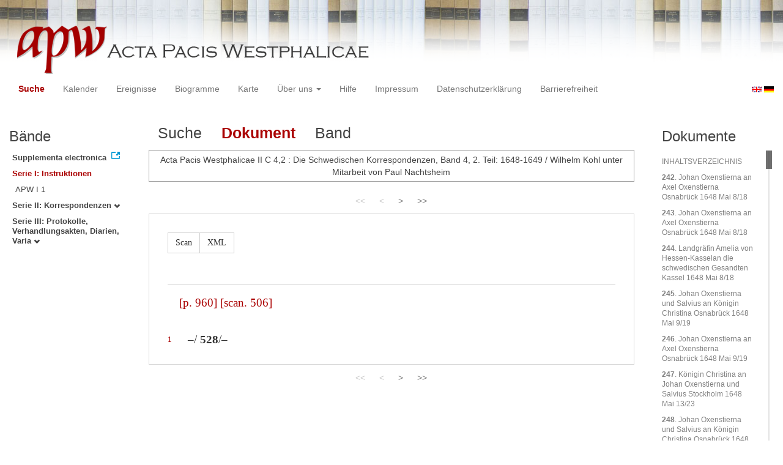

--- FILE ---
content_type: text/html
request_url: https://apw.digitale-sammlungen.de/search/displayDoc.html?id=bsb00056725_00506&analyticUnit=Korrespondenz&docNum_int=320&placeName_str=Osnabr%C3%BCck&lang=de&tree=001
body_size: 10297
content:
<?xml version="1.0" encoding="UTF-8"?>
<!DOCTYPE html PUBLIC "-//W3C//DTD XHTML 1.0 Transitional//EN" "http://www.w3.org/TR/xhtml1/DTD/xhtml1-transitional.dtd">
<html> 
  <head> 
    <title>APW-Dokument / Acta Pacis Westphalicae II C 4,2 : Die Schwedischen Korrespondenzen, Band 4, 2. Teil: 1648-1649 / Wilhelm Kohl unter Mitarbeit von Paul Nachtsheim - </title> 
    <meta name="description" content="Dokument" /> 
    <meta name="author" content="BSB" /> 
    <meta name="keywords" content="APW Dokument" /> 
    <meta name="date" content="2026-02-02+01:00" /> 
    <meta xmlns="http://www.w3.org/1999/xhtml" http-equiv="content-type" content="text/html; charset=utf-8" />
    <meta xmlns="http://www.w3.org/1999/xhtml" http-equiv="expires" content="0" />
    <meta xmlns="http://www.w3.org/1999/xhtml" name="robots" content="index, follow" />
    <link xmlns="http://www.w3.org/1999/xhtml" type="image/ico" rel="icon" href="/public/favicon.ico" />
    <link xmlns="http://www.w3.org/1999/xhtml" type="text/css" rel="stylesheet" href="/public/BookReader/BookReader.css" />
    <link xmlns="http://www.w3.org/1999/xhtml" type="text/css" rel="stylesheet" href="/public/css/bootstrap.css" />
    <link xmlns="http://www.w3.org/1999/xhtml" type="text/css" rel="stylesheet" href="/public/css/style.css" />
    <link xmlns="http://www.w3.org/1999/xhtml" type="text/css" rel="stylesheet" href="/public/css/BookReader.css" />
    <link xmlns="http://www.w3.org/1999/xhtml" type="text/css" rel="stylesheet" href="/public/css/timeline.css" />
    <link xmlns="http://www.w3.org/1999/xhtml" type="text/css" rel="stylesheet" href="/public/css/mCustomScrollbar.css" />
    <link xmlns="http://www.w3.org/1999/xhtml" type="text/css" rel="stylesheet" href="/public/css/apw-icons.css" />
    <link xmlns="http://www.w3.org/1999/xhtml" rel="stylesheet" type="text/css" href="/public/css/openlayers.css" />
    <script xmlns="http://www.w3.org/1999/xhtml" type="text/javascript" src="/public/js/jquery.js"> </script>
    <script xmlns="http://www.w3.org/1999/xhtml" type="text/javascript" src="/public/js/bootstrap.js"> </script>
    <script xmlns="http://www.w3.org/1999/xhtml" type="text/javascript" src="/public/js/apw.js"> </script>
    <script xmlns="http://www.w3.org/1999/xhtml" type="text/javascript" src="/public/js/timeline-min.js"> </script>
    <script xmlns="http://www.w3.org/1999/xhtml" type="text/javascript" src="/public/js/storyjs-embed.js"> </script>
    <script xmlns="http://www.w3.org/1999/xhtml" type="text/javascript" src="/public/js/jquery.mCustomScrollbar.concat.min.js"> </script>
    <script xmlns="http://www.w3.org/1999/xhtml" type="text/javascript" src="/public/js/typeahead.min.js"> </script>
  </head> 
  <body> 
    <div id="banner"> 
      <a href="/"> 
        <img src="/public/img/apwlogo.png" /> 
      </a> 
    </div> 
    <nav class="navbar navbar-default" role="navigation"> 
      <div class="navbar-header"> 
        <button type="button" class="navbar-toggle" data-toggle="collapse" data-target="#bs-example-navbar-collapse-1"> 
          <span class="sr-only">Toggle navigation</span> 
          <span class="icon-bar"> </span> 
          <span class="icon-bar"> </span> 
          <span class="icon-bar"> </span> 
        </button> 
        <p class="navbar-brand visible-xs" href="javascript:;">Menü</p> 
      </div> 
      <div class="collapse navbar-collapse" id="bs-example-navbar-collapse-1"> 
        <ul class="nav navbar-nav"> 
          <li> 
            <a href="/search/start.html?lang=de" title="search" class="selected"> Suche </a> 
          </li> 
          <li> 
            <a href="/calendar/start.html?lang=de" title="calendar"> Kalender </a> 
          </li> 
          <li> 
            <a href="/events/start.html?lang=de" title="events"> Ereignisse </a> 
          </li> 
          <li> 
            <a href="/biopics/start.html?lang=de" title="biopics"> Biogramme </a> 
          </li> 
          <li> 
            <a href="/gis/start.html?lang=de" title="gis"> Karte </a> 
          </li> 
          <li class="dropdown"> 
            <a href="#" class="dropdown-toggle" data-toggle="dropdown"> Über uns 
              <b class="caret"> </b> 
            </a> 
            <ul class="dropdown-menu"> 
              <li> 
                <a href="/apwhist/static.html?lang=de" title="apwhist">Historische Einführung</a> 
              </li> 
              <li> 
                <a href="/apw/static.html?lang=de" title="apw">Über die Acta Pacis Westphalicae</a> 
              </li> 
              <li> 
                <a href="/apweinf/static.html?lang=de" title="apweinf">Über APW digital</a> 
              </li> 
            </ul> 
          </li> 
          <li> 
            <a href="/apwtech/static.html?lang=de" title="apwtech"> Hilfe </a> 
          </li> 
          <li> 
            <a href="/impressum/static.html?lang=de" title="impressum"> Impressum </a> 
          </li> 
          <li> 
            <a href="/datenschutz/static.html?lang=de" title="datenschutz"> Datenschutzerklärung </a> 
          </li> 
          <li> 
            <a href="/barrierefreiheit/static.html?lang=de" title="barrierefreiheit"> Barrierefreiheit </a> 
          </li> 
        </ul> 
      </div> 
      <div id="languageSwitcher"> 
        <a href="/search/displayDoc.html?id=bsb00056725_00506&amp;analyticUnit=Korrespondenz&amp;docNum_int=320&amp;tree=001&amp;placeName_str=Osnabr%C3%BCck&amp;lang=en"> 
          <img src="/public/img/u-k.gif" width="16px" height="14px" alt="EN" /> 
        </a> 
        <a href="/search/displayDoc.html?id=bsb00056725_00506&amp;analyticUnit=Korrespondenz&amp;docNum_int=320&amp;tree=001&amp;placeName_str=Osnabr%C3%BCck&amp;lang=de"> 
          <img src="/public/img/germany.gif" width="16px" height="12px" alt="DE" /> 
        </a> 
      </div> 
    </nav> 
    <div> 
      <div class="col-sm-3 col-md-2 col-lg-2" id="sidebar1"> 
        <div id="collection"> 
          <h3>Bände</h3> 
          <ul class="collection"> 
            <li> 
              <a href="http://www.pax-westphalica.de/index.html" title="Acta Pacis Westphalicae. Supplementa electronica" target="_blank"> 
                <strong>Supplementa electronica</strong> 
              </a> 
            </li> 
            <li> 
              <b> 
                <a href="/search/start.html&amp;?id=bsb00056725_00506&amp;docNum_int=320&amp;analyticUnit=Korrespondenz&amp;placeName_str=Osnabr%C3%BCck&amp;lang=de" title="Serie I: Instruktionen" class="activeCollection">Serie I: Instruktionen</a> 
              </b> 
              <ul> 
                <li> 
                  <a href="/search/query.html?id=bsb00056725_00506&amp;docNum_int=320&amp;analyticUnit=Korrespondenz&amp;placeName_str=Osnabr%C3%BCck&amp;lang=de&amp;titleAPW_str=APW I 1&amp;tree=001:001" title="Serie I: Instruktionen, Band 1: Frankreich - Schweden - Kaiser">APW I 1</a> 
                </li> 
              </ul> 
            </li> 
            <li> 
              <b> 
                <a href="/search/start.html?id=bsb00056725_00506&amp;docNum_int=320&amp;analyticUnit=Korrespondenz&amp;placeName_str=Osnabr%C3%BCck&amp;lang=de&amp;tree=002" title="Serie II: Korrespondenzen">Serie II: Korrespondenzen
                  <span class="glyphicon glyphicon-chevron-down"> </span> 
                </a> 
              </b> 
            </li> 
            <li> 
              <b> 
                <a href="/search/start.html?id=bsb00056725_00506&amp;docNum_int=320&amp;analyticUnit=Korrespondenz&amp;placeName_str=Osnabr%C3%BCck&amp;lang=de&amp;tree=003" title="Serie III: Protokolle, Verhandlungsakten, Diarien, Varia">Serie III: Protokolle, Verhandlungsakten, Diarien, Varia
                  <span class="glyphicon glyphicon-chevron-down"> </span> 
                </a> 
              </b> 
            </li> 
          </ul> 
        </div> 
      </div> 
      <div class="col-sm-9 col-md-8 col-lg-8" id="main"> 
        <div class="row"> 
          <ul class="nav nav-tabs"> 
            <li> 
              <a href="/search/query.html?id=bsb00056725_00506&amp;analyticUnit=Korrespondenz&amp;docNum_int=320&amp;placeName_str=Osnabr%C3%BCck&amp;lang=de&amp;tree=001"> Suche </a> 
            </li> 
            <li class="active"> 
              <a href="#">Dokument</a> 
            </li> 
            <li> 
              <a href="/search/displayPage.html?id=bsb00056725_00506&amp;analyticUnit=Korrespondenz&amp;docNum_int=320&amp;placeName_str=Osnabr%C3%BCck&amp;lang=de&amp;tree=001">Band</a> 
            </li> 
          </ul> 
        </div> 
        <div id="formular" class="row"> </div> 
        <div id="feedback" class="row"> 
          <div class="alert alert-info">Acta Pacis Westphalicae II C 4,2 : Die Schwedischen Korrespondenzen, Band 4, 2. Teil: 1648-1649 / Wilhelm Kohl unter Mitarbeit von Paul Nachtsheim</div> 
        </div> 
        <div id="mainframe1" class="row"> 
          <div class="paginationContainer"> 
            <ul class="pagination"> 
              <li class="active-doc"> 
                <a href="#">&lt;&lt;</a> 
              </li> 
              <li class="active-doc"> 
                <a href="#">&lt;</a> 
              </li> 
              <li> 
                <a title="INHALTSVERZEICHNIS" href="/search/display.html?docNum_int=320&amp;analyticUnit=Korrespondenz&amp;tree=001&amp;placeName_str=Osnabr%C3%BCck&amp;lang=de&amp;id=bsb00056725_00005_sec0002">&gt;</a> 
              </li> 
              <li> 
                <a title="NAMEN- UND SACHREGISTER" href="/search/display.html?docNum_int=320&amp;analyticUnit=Korrespondenz&amp;tree=001&amp;placeName_str=Osnabr%C3%BCck&amp;lang=de&amp;id=bsb00056725_00654_sec0004">
                &gt;&gt;
              </a> 
              </li> 
            </ul> 
          </div> 
          <div id="edition" style="font-family:'Times New Roman', Times, serif;"> 
            <div class="btn-group docs"> 
              <a class="btn btn-default" href="/search/displayPage.html?docNum_int=320&amp;analyticUnit=Korrespondenz&amp;tree=001&amp;placeName_str=Osnabr%C3%BCck&amp;lang=de&amp;id=bsb00056725_00506">Scan</a> 
              <a class="btn btn-default" href="/ObjectComponent/project.getObject?id=bsb00056725_00506" target="_blank">XML</a> 
            </div> 
            <span style="font-size:14pt; align:center;"> 
              <p class="pagebeginning"> 
                <a class="pageanchor" name="bsb00056725_00506" href="#bsb00056725_00506">[p. 960]</a> 
                <a class="scanlink" href="/search/displayPage.html?docNum_int=320&amp;analyticUnit=Korrespondenz&amp;tree=001&amp;placeName_str=Osnabr%C3%BCck&amp;lang=de&amp;id=bsb00056725_00506">[scan. 506]</a> 
              </p> 
              <br /> 
              <div class="linebeginning"> 
                <a name="1" href="#1">1</a> 
              </div>–/
              <span style="font-weight:bold;">528</span>/–
            </span> 
          </div> 
          <div class="paginationContainer"> 
            <ul class="pagination"> 
              <li class="active-doc"> 
                <a href="#">&lt;&lt;</a> 
              </li> 
              <li class="active-doc"> 
                <a href="#">&lt;</a> 
              </li> 
              <li> 
                <a title="INHALTSVERZEICHNIS" href="/search/display.html?docNum_int=320&amp;analyticUnit=Korrespondenz&amp;tree=001&amp;placeName_str=Osnabr%C3%BCck&amp;lang=de&amp;id=bsb00056725_00005_sec0002">&gt;</a> 
              </li> 
              <li> 
                <a title="NAMEN- UND SACHREGISTER" href="/search/display.html?docNum_int=320&amp;analyticUnit=Korrespondenz&amp;tree=001&amp;placeName_str=Osnabr%C3%BCck&amp;lang=de&amp;id=bsb00056725_00654_sec0004">
                &gt;&gt;
              </a> 
              </li> 
            </ul> 
          </div> 
        </div> 
      </div> 
      <div class="col-sm-3 col-md-2 col-lg-2" id="sidebar2"> 
        <div id="toc"> 
          <h3>Dokumente</h3> 
          <ul> 
            <li> 
              <a href="/search/display.html?docNum_int=320&amp;analyticUnit=Korrespondenz&amp;tree=001&amp;placeName_str=Osnabr%C3%BCck&amp;lang=de&amp;id=bsb00056725_00005_sec0002">INHALTSVERZEICHNIS</a> 
            </li> 
            <li> 
              <a href="/search/display.html?docNum_int=320&amp;analyticUnit=Korrespondenz&amp;tree=001&amp;placeName_str=Osnabr%C3%BCck&amp;lang=de&amp;id=bsb00056725_00007_dok0242"> 
                <strong>242</strong>. Johan Oxenstierna an Axel Oxenstierna Osnabrück 1648 Mai 8/18
              </a> 
            </li> 
            <li> 
              <a href="/search/display.html?docNum_int=320&amp;analyticUnit=Korrespondenz&amp;tree=001&amp;placeName_str=Osnabr%C3%BCck&amp;lang=de&amp;id=bsb00056725_00008_dok0243"> 
                <strong>243</strong>. Johan Oxenstierna an Axel Oxenstierna Osnabrück 1648 Mai 8/18
              </a> 
            </li> 
            <li> 
              <a href="/search/display.html?docNum_int=320&amp;analyticUnit=Korrespondenz&amp;tree=001&amp;placeName_str=Osnabr%C3%BCck&amp;lang=de&amp;id=bsb00056725_00008_dok0244"> 
                <strong>244</strong>. Landgräfin Amelia von Hessen-Kasselan die schwedischen Gesandten Kassel 1648 Mai 8/18
              </a> 
            </li> 
            <li> 
              <a href="/search/display.html?docNum_int=320&amp;analyticUnit=Korrespondenz&amp;tree=001&amp;placeName_str=Osnabr%C3%BCck&amp;lang=de&amp;id=bsb00056725_00009_dok0245"> 
                <strong>245</strong>. Johan Oxenstierna und Salvius an Königin Christina Osnabrück 1648 Mai 9/19
              </a> 
            </li> 
            <li> 
              <a href="/search/display.html?docNum_int=320&amp;analyticUnit=Korrespondenz&amp;tree=001&amp;placeName_str=Osnabr%C3%BCck&amp;lang=de&amp;id=bsb00056725_00010_dok0246"> 
                <strong>246</strong>. Johan Oxenstierna an Axel Oxenstierna Osnabrück 1648 Mai 9/19
              </a> 
            </li> 
            <li> 
              <a href="/search/display.html?docNum_int=320&amp;analyticUnit=Korrespondenz&amp;tree=001&amp;placeName_str=Osnabr%C3%BCck&amp;lang=de&amp;id=bsb00056725_00011_dok0247"> 
                <strong>247</strong>. Königin Christina an Johan Oxenstierna und Salvius Stockholm 1648 Mai 13/23
              </a> 
            </li> 
            <li> 
              <a href="/search/display.html?docNum_int=320&amp;analyticUnit=Korrespondenz&amp;tree=001&amp;placeName_str=Osnabr%C3%BCck&amp;lang=de&amp;id=bsb00056725_00011_dok0248"> 
                <strong>248</strong>. Johan Oxenstierna und Salvius an Königin Christina Osnabrück 1648 Mai 15/25
              </a> 
            </li> 
            <li> 
              <a href="/search/display.html?docNum_int=320&amp;analyticUnit=Korrespondenz&amp;tree=001&amp;placeName_str=Osnabr%C3%BCck&amp;lang=de&amp;id=bsb00056725_00016_dok0249"> 
                <strong>249</strong>. Biörenklou an Königin Christina Osnabrück 1648 Mai 15/25
              </a> 
            </li> 
            <li> 
              <a href="/search/display.html?docNum_int=320&amp;analyticUnit=Korrespondenz&amp;tree=001&amp;placeName_str=Osnabr%C3%BCck&amp;lang=de&amp;id=bsb00056725_00021_dok0250"> 
                <strong>250</strong>. Sweder Dietrich Kleihe an Königin Christina Osnabrück 1648 Mai 15/25
              </a> 
            </li> 
            <li> 
              <a href="/search/display.html?docNum_int=320&amp;analyticUnit=Korrespondenz&amp;tree=001&amp;placeName_str=Osnabr%C3%BCck&amp;lang=de&amp;id=bsb00056725_00021_dok0251"> 
                <strong>251</strong>. Johan Oxenstierna an Axel Oxenstierna Osnabrück 1648 Mai 15/25
              </a> 
            </li> 
            <li> 
              <a href="/search/display.html?docNum_int=320&amp;analyticUnit=Korrespondenz&amp;tree=001&amp;placeName_str=Osnabr%C3%BCck&amp;lang=de&amp;id=bsb00056725_00022_dok0252"> 
                <strong>252</strong>. Markgraf Friedrich von Baden-Durlachan die schwedischen Gesandten Basel 1648 Mai 15/25
              </a> 
            </li> 
            <li> 
              <a href="/search/display.html?docNum_int=320&amp;analyticUnit=Korrespondenz&amp;tree=001&amp;placeName_str=Osnabr%C3%BCck&amp;lang=de&amp;id=bsb00056725_00023_dok0253"> 
                <strong>253</strong>. Königin Christina an Johan Oxenstierna und Salvius Stockholm 1648 Mai 20/30
              </a> 
            </li> 
            <li> 
              <a href="/search/display.html?docNum_int=320&amp;analyticUnit=Korrespondenz&amp;tree=001&amp;placeName_str=Osnabr%C3%BCck&amp;lang=de&amp;id=bsb00056725_00024_dok0254"> 
                <strong>254</strong>. Johan Oxenstierna und Salvius an Königin Christina Osnabrück 1648 Mai 22 / Juni 1
              </a> 
            </li> 
            <li> 
              <a href="/search/display.html?docNum_int=320&amp;analyticUnit=Korrespondenz&amp;tree=001&amp;placeName_str=Osnabr%C3%BCck&amp;lang=de&amp;id=bsb00056725_00030_dok0255"> 
                <strong>255</strong>. Sweder Dietrich Kleihe an Königin Christina Osnabrück 1648 Mai 22 / Juni 1
              </a> 
            </li> 
            <li> 
              <a href="/search/display.html?docNum_int=320&amp;analyticUnit=Korrespondenz&amp;tree=001&amp;placeName_str=Osnabr%C3%BCck&amp;lang=de&amp;id=bsb00056725_00031_dok0256"> 
                <strong>256</strong>. Biörenklou an Königin Christina Osnabrück 1648 Mai 22 / Juni 1
              </a> 
            </li> 
            <li> 
              <a href="/search/display.html?docNum_int=320&amp;analyticUnit=Korrespondenz&amp;tree=001&amp;placeName_str=Osnabr%C3%BCck&amp;lang=de&amp;id=bsb00056725_00032_dok0257"> 
                <strong>257</strong>. Johan Oxenstierna an Axel Oxenstierna Osnabrück 1648 Mai 23 / Juni 2
              </a> 
            </li> 
            <li> 
              <a href="/search/display.html?docNum_int=320&amp;analyticUnit=Korrespondenz&amp;tree=001&amp;placeName_str=Osnabr%C3%BCck&amp;lang=de&amp;id=bsb00056725_00033_dok0258"> 
                <strong>258</strong>. Königin Christina an Johan Oxenstierna und Salvius Stockholm 1648 Mai 27 / Juni 6
              </a> 
            </li> 
            <li> 
              <a href="/search/display.html?docNum_int=320&amp;analyticUnit=Korrespondenz&amp;tree=001&amp;placeName_str=Osnabr%C3%BCck&amp;lang=de&amp;id=bsb00056725_00033_dok0259"> 
                <strong>259</strong>. Königin Christina an Carl Gustaf Wrangel Stockholm 1648 Mai 27 / Juni 6
              </a> 
            </li> 
            <li> 
              <a href="/search/display.html?docNum_int=320&amp;analyticUnit=Korrespondenz&amp;tree=001&amp;placeName_str=Osnabr%C3%BCck&amp;lang=de&amp;id=bsb00056725_00035_dok0260"> 
                <strong>260</strong>. Königin Christina an Erskein Stockholm 1648 Mai 27 / Juni 6
              </a> 
            </li> 
            <li> 
              <a href="/search/display.html?docNum_int=320&amp;analyticUnit=Korrespondenz&amp;tree=001&amp;placeName_str=Osnabr%C3%BCck&amp;lang=de&amp;id=bsb00056725_00037_dok0261"> 
                <strong>261</strong>. Königin Christina an Rosenhane Stockholm 1648 Mai 27 / Juni 6
              </a> 
            </li> 
            <li> 
              <a href="/search/display.html?docNum_int=320&amp;analyticUnit=Korrespondenz&amp;tree=001&amp;placeName_str=Osnabr%C3%BCck&amp;lang=de&amp;id=bsb00056725_00038_dok0262"> 
                <strong>262</strong>. Axel Oxenstierna an Johan Oxenstierna Stockholm 1648 Mai 27 / Juni 6
              </a> 
            </li> 
            <li> 
              <a href="/search/display.html?docNum_int=320&amp;analyticUnit=Korrespondenz&amp;tree=001&amp;placeName_str=Osnabr%C3%BCck&amp;lang=de&amp;id=bsb00056725_00038_dok0263"> 
                <strong>263</strong>. Johan Oxenstierna und Salvius an Königin Christina Osnabrück 1648 Mai 29 / Juni 8
              </a> 
            </li> 
            <li> 
              <a href="/search/display.html?docNum_int=320&amp;analyticUnit=Korrespondenz&amp;tree=001&amp;placeName_str=Osnabr%C3%BCck&amp;lang=de&amp;id=bsb00056725_00047_dok0264"> 
                <strong>264</strong>. Biörenklou an Königin Christina Osnabrück 1648 Mai 29 /Juni 8
              </a> 
            </li> 
            <li> 
              <a href="/search/display.html?docNum_int=320&amp;analyticUnit=Korrespondenz&amp;tree=001&amp;placeName_str=Osnabr%C3%BCck&amp;lang=de&amp;id=bsb00056725_00048_dok0265"> 
                <strong>265</strong>. Sweder Dietrich Kleihe an Königin Christina Osnabrück 1648 Mai 29/Juni 8
              </a> 
            </li> 
            <li> 
              <a href="/search/display.html?docNum_int=320&amp;analyticUnit=Korrespondenz&amp;tree=001&amp;placeName_str=Osnabr%C3%BCck&amp;lang=de&amp;id=bsb00056725_00049_dok0266"> 
                <strong>266</strong>. Johan Oxenstierna an Axel Oxenstierna Osnabrück 1648 Mai 29/Juni 8
              </a> 
            </li> 
            <li> 
              <a href="/search/display.html?docNum_int=320&amp;analyticUnit=Korrespondenz&amp;tree=001&amp;placeName_str=Osnabr%C3%BCck&amp;lang=de&amp;id=bsb00056725_00052_dok0267"> 
                <strong>267</strong>. Königin Christina an Johan Oxenstierna und Salvius Stockholm 1648 Juni 3/13
              </a> 
            </li> 
            <li> 
              <a href="/search/display.html?docNum_int=320&amp;analyticUnit=Korrespondenz&amp;tree=001&amp;placeName_str=Osnabr%C3%BCck&amp;lang=de&amp;id=bsb00056725_00053_dok0268"> 
                <strong>268</strong>. Königin Christina an Johan Oxenstierna und Salvius Stockholm 1648 Juni 3/13
              </a> 
            </li> 
            <li> 
              <a href="/search/display.html?docNum_int=320&amp;analyticUnit=Korrespondenz&amp;tree=001&amp;placeName_str=Osnabr%C3%BCck&amp;lang=de&amp;id=bsb00056725_00054_dok0269"> 
                <strong>269</strong>. Axel Oxenstierna an Johan Oxenstierna Stockholm 1648 Juni 3/13
              </a> 
            </li> 
            <li> 
              <a href="/search/display.html?docNum_int=320&amp;analyticUnit=Korrespondenz&amp;tree=001&amp;placeName_str=Osnabr%C3%BCck&amp;lang=de&amp;id=bsb00056725_00055_dok0270"> 
                <strong>270</strong>. Rosenhane an Salvius Paris 1648 Juni 3/13
              </a> 
            </li> 
            <li> 
              <a href="/search/display.html?docNum_int=320&amp;analyticUnit=Korrespondenz&amp;tree=001&amp;placeName_str=Osnabr%C3%BCck&amp;lang=de&amp;id=bsb00056725_00055_dok0271"> 
                <strong>271</strong>. Johan Oxenstierna und Salvius an Königin Christina Osnabrück 1648 Juni 5/15
              </a> 
            </li> 
            <li> 
              <a href="/search/display.html?docNum_int=320&amp;analyticUnit=Korrespondenz&amp;tree=001&amp;placeName_str=Osnabr%C3%BCck&amp;lang=de&amp;id=bsb00056725_00060_dok0272"> 
                <strong>272</strong>. Kleihe an Königin Christina Osnabrück 1648 Juni 5/15
              </a> 
            </li> 
            <li> 
              <a href="/search/display.html?docNum_int=320&amp;analyticUnit=Korrespondenz&amp;tree=001&amp;placeName_str=Osnabr%C3%BCck&amp;lang=de&amp;id=bsb00056725_00061_dok0273"> 
                <strong>273</strong>. Erskein an Königin Christina Osnabrück 1648 Juni 5/15
              </a> 
            </li> 
            <li> 
              <a href="/search/display.html?docNum_int=320&amp;analyticUnit=Korrespondenz&amp;tree=001&amp;placeName_str=Osnabr%C3%BCck&amp;lang=de&amp;id=bsb00056725_00062_dok0274"> 
                <strong>274</strong>. Johan Oxenstierna an Axel Oxenstierna Osnabrück 1648 Juni 5/15
              </a> 
            </li> 
            <li> 
              <a href="/search/display.html?docNum_int=320&amp;analyticUnit=Korrespondenz&amp;tree=001&amp;placeName_str=Osnabr%C3%BCck&amp;lang=de&amp;id=bsb00056725_00064_dok0275"> 
                <strong>275</strong>. Salvius an Gyldenklou Osnabrück 1648 Juni 5/15
              </a> 
            </li> 
            <li> 
              <a href="/search/display.html?docNum_int=320&amp;analyticUnit=Korrespondenz&amp;tree=001&amp;placeName_str=Osnabr%C3%BCck&amp;lang=de&amp;id=bsb00056725_00065_dok0276"> 
                <strong>276</strong>. Wallius an Biörenklou Münster 1648 Juni 9/19
              </a> 
            </li> 
            <li> 
              <a href="/search/display.html?docNum_int=320&amp;analyticUnit=Korrespondenz&amp;tree=001&amp;placeName_str=Osnabr%C3%BCck&amp;lang=de&amp;id=bsb00056725_00066_dok0277"> 
                <strong>277</strong>. Königin Christina an Salvius Stockholm 1648 Juni 10/20
              </a> 
            </li> 
            <li> 
              <a href="/search/display.html?docNum_int=320&amp;analyticUnit=Korrespondenz&amp;tree=001&amp;placeName_str=Osnabr%C3%BCck&amp;lang=de&amp;id=bsb00056725_00066_dok0278"> 
                <strong>278</strong>. Königin Christina an Johan Oxenstierna und Salvius Stockholm 1648 Juni 10/20
              </a> 
            </li> 
            <li> 
              <a href="/search/display.html?docNum_int=320&amp;analyticUnit=Korrespondenz&amp;tree=001&amp;placeName_str=Osnabr%C3%BCck&amp;lang=de&amp;id=bsb00056725_00069_dok0279"> 
                <strong>279</strong>. Königin Christina an Rosenhane Stockholm 1648 Juni 10/20
              </a> 
            </li> 
            <li> 
              <a href="/search/display.html?docNum_int=320&amp;analyticUnit=Korrespondenz&amp;tree=001&amp;placeName_str=Osnabr%C3%BCck&amp;lang=de&amp;id=bsb00056725_00070_dok0280"> 
                <strong>280</strong>. Axel Oxenstierna an Johan Oxenstierna Stockholm 1648 Juni 10/20
              </a> 
            </li> 
            <li> 
              <a href="/search/display.html?docNum_int=320&amp;analyticUnit=Korrespondenz&amp;tree=001&amp;placeName_str=Osnabr%C3%BCck&amp;lang=de&amp;id=bsb00056725_00071_dok0281"> 
                <strong>281</strong>. Johan Oxenstierna und Salvius an Königin Christina Osnabrück 1648 Juni 12/22
              </a> 
            </li> 
            <li> 
              <a href="/search/display.html?docNum_int=320&amp;analyticUnit=Korrespondenz&amp;tree=001&amp;placeName_str=Osnabr%C3%BCck&amp;lang=de&amp;id=bsb00056725_00082_dok0282"> 
                <strong>282</strong>. Salvius an Königin Christina Osnabrück 1648 Juni 12/22
              </a> 
            </li> 
            <li> 
              <a href="/search/display.html?docNum_int=320&amp;analyticUnit=Korrespondenz&amp;tree=001&amp;placeName_str=Osnabr%C3%BCck&amp;lang=de&amp;id=bsb00056725_00084_dok0283"> 
                <strong>283</strong>. Biörenklou an Königin Christina Osnabrück 1648 Juni 12/22
              </a> 
            </li> 
            <li> 
              <a href="/search/display.html?docNum_int=320&amp;analyticUnit=Korrespondenz&amp;tree=001&amp;placeName_str=Osnabr%C3%BCck&amp;lang=de&amp;id=bsb00056725_00090_dok0284"> 
                <strong>284</strong>. Erskein an Königin Christina Osnabrück 1648 Juni 12/22
              </a> 
            </li> 
            <li> 
              <a href="/search/display.html?docNum_int=320&amp;analyticUnit=Korrespondenz&amp;tree=001&amp;placeName_str=Osnabr%C3%BCck&amp;lang=de&amp;id=bsb00056725_00092_dok0285"> 
                <strong>285</strong>. Johan Oxenstierna an Axel Oxenstierna Osnabrück 1648 Juni 12/22
              </a> 
            </li> 
            <li> 
              <a href="/search/display.html?docNum_int=320&amp;analyticUnit=Korrespondenz&amp;tree=001&amp;placeName_str=Osnabr%C3%BCck&amp;lang=de&amp;id=bsb00056725_00093_dok0286"> 
                <strong>286</strong>. Salvius an Pfalzgraf Carl Gustav Osnabrück 1648 Juni 12/22
              </a> 
            </li> 
            <li> 
              <a href="/search/display.html?docNum_int=320&amp;analyticUnit=Korrespondenz&amp;tree=001&amp;placeName_str=Osnabr%C3%BCck&amp;lang=de&amp;id=bsb00056725_00094_dok0287"> 
                <strong>287</strong>. Königin Christina an Johan Oxenstierna und Salvius Stockholm 1648 Juni 17/27
              </a> 
            </li> 
            <li> 
              <a href="/search/display.html?docNum_int=320&amp;analyticUnit=Korrespondenz&amp;tree=001&amp;placeName_str=Osnabr%C3%BCck&amp;lang=de&amp;id=bsb00056725_00095_dok0288"> 
                <strong>288</strong>. Königin Christina an Erskein Stockholm 1648 Juni 17/27
              </a> 
            </li> 
            <li> 
              <a href="/search/display.html?docNum_int=320&amp;analyticUnit=Korrespondenz&amp;tree=001&amp;placeName_str=Osnabr%C3%BCck&amp;lang=de&amp;id=bsb00056725_00097_dok0289"> 
                <strong>289</strong>. Axel Oxenstierna an Johan Oxenstierna Stockholm 1648 Juni 17/27
              </a> 
            </li> 
            <li> 
              <a href="/search/display.html?docNum_int=320&amp;analyticUnit=Korrespondenz&amp;tree=001&amp;placeName_str=Osnabr%C3%BCck&amp;lang=de&amp;id=bsb00056725_00098_dok0290"> 
                <strong>290</strong>. Johan Oxenstierna und Salvius an Königin Christina Osnabrück 1648 Juni 19/29
              </a> 
            </li> 
            <li> 
              <a href="/search/display.html?docNum_int=320&amp;analyticUnit=Korrespondenz&amp;tree=001&amp;placeName_str=Osnabr%C3%BCck&amp;lang=de&amp;id=bsb00056725_00105_dok0291"> 
                <strong>291</strong>. Salvius an Königin Christina Osnabrück 1648 Juni 19/29
              </a> 
            </li> 
            <li> 
              <a href="/search/display.html?docNum_int=320&amp;analyticUnit=Korrespondenz&amp;tree=001&amp;placeName_str=Osnabr%C3%BCck&amp;lang=de&amp;id=bsb00056725_00109_dok0292"> 
                <strong>292</strong>. Johan Oxenstierna an Axel Oxenstierna Osnabrück 1648 Juni 19/29
              </a> 
            </li> 
            <li> 
              <a href="/search/display.html?docNum_int=320&amp;analyticUnit=Korrespondenz&amp;tree=001&amp;placeName_str=Osnabr%C3%BCck&amp;lang=de&amp;id=bsb00056725_00110_dok0293"> 
                <strong>293</strong>. Axel Oxenstierna an Johan Oxenstierna Stockholm 1648 Juni 23/Juli 3
              </a> 
            </li> 
            <li> 
              <a href="/search/display.html?docNum_int=320&amp;analyticUnit=Korrespondenz&amp;tree=001&amp;placeName_str=Osnabr%C3%BCck&amp;lang=de&amp;id=bsb00056725_00110_dok0294"> 
                <strong>294</strong>. Axel Oxenstierna an Johan Oxenstierna Stockholm 1648 Juni 23/Juli 3
              </a> 
            </li> 
            <li> 
              <a href="/search/display.html?docNum_int=320&amp;analyticUnit=Korrespondenz&amp;tree=001&amp;placeName_str=Osnabr%C3%BCck&amp;lang=de&amp;id=bsb00056725_00111_dok0295"> 
                <strong>295</strong>. Axel Oxenstierna an Johan Oxenstierna Stockholm 1648 Juni 23/Juli 3
              </a> 
            </li> 
            <li> 
              <a href="/search/display.html?docNum_int=320&amp;analyticUnit=Korrespondenz&amp;tree=001&amp;placeName_str=Osnabr%C3%BCck&amp;lang=de&amp;id=bsb00056725_00112_dok0296"> 
                <strong>296</strong>. Königin Christina an Johan Oxenstierna und Salvius Stockholm 1648 Juni 24/Juli 4
              </a> 
            </li> 
            <li> 
              <a href="/search/display.html?docNum_int=320&amp;analyticUnit=Korrespondenz&amp;tree=001&amp;placeName_str=Osnabr%C3%BCck&amp;lang=de&amp;id=bsb00056725_00113_dok0297"> 
                <strong>297</strong>. Königin Christina an Salvius Stockholm 1648 Juni 24/Juli 4
              </a> 
            </li> 
            <li> 
              <a href="/search/display.html?docNum_int=320&amp;analyticUnit=Korrespondenz&amp;tree=001&amp;placeName_str=Osnabr%C3%BCck&amp;lang=de&amp;id=bsb00056725_00114_dok0298"> 
                <strong>298</strong>. Königin Christina an Carl Gustaf Wrangel Stockholm 1648 Juni 24/Juli 4
              </a> 
            </li> 
            <li> 
              <a href="/search/display.html?docNum_int=320&amp;analyticUnit=Korrespondenz&amp;tree=001&amp;placeName_str=Osnabr%C3%BCck&amp;lang=de&amp;id=bsb00056725_00115_dok0299"> 
                <strong>299</strong>. Axel Oxenstierna an Johan Oxenstierna Stockholm 1648 Juni 24/Juli 4
              </a> 
            </li> 
            <li> 
              <a href="/search/display.html?docNum_int=320&amp;analyticUnit=Korrespondenz&amp;tree=001&amp;placeName_str=Osnabr%C3%BCck&amp;lang=de&amp;id=bsb00056725_00116_dok0300"> 
                <strong>300</strong>. Erskein an Königin Christina Osnabrück 1648 Juni 26/Juli 6
              </a> 
            </li> 
            <li> 
              <a href="/search/display.html?docNum_int=320&amp;analyticUnit=Korrespondenz&amp;tree=001&amp;placeName_str=Osnabr%C3%BCck&amp;lang=de&amp;id=bsb00056725_00117_dok0301"> 
                <strong>301</strong>. Biörenklou an Johan Oxenstierna Münster 1648 Juni 28/Juli 8
              </a> 
            </li> 
            <li> 
              <a href="/search/display.html?docNum_int=320&amp;analyticUnit=Korrespondenz&amp;tree=001&amp;placeName_str=Osnabr%C3%BCck&amp;lang=de&amp;id=bsb00056725_00118_dok0302"> 
                <strong>302</strong>. Biörenklou an Johan Oxenstierna Münster 1648 Juni 30/Juli 10
              </a> 
            </li> 
            <li> 
              <a href="/search/display.html?docNum_int=320&amp;analyticUnit=Korrespondenz&amp;tree=001&amp;placeName_str=Osnabr%C3%BCck&amp;lang=de&amp;id=bsb00056725_00118_dok0303"> 
                <strong>303</strong>. Biörenklou an Johan Oxenstierna Münster 1648 Juli 2/12
              </a> 
            </li> 
            <li> 
              <a href="/search/display.html?docNum_int=320&amp;analyticUnit=Korrespondenz&amp;tree=001&amp;placeName_str=Osnabr%C3%BCck&amp;lang=de&amp;id=bsb00056725_00122_dok0304"> 
                <strong>304</strong>. Johan Oxenstierna und Salvius an Königin Christina Osnabrück 1648 Juli 3/13
              </a> 
            </li> 
            <li> 
              <a href="/search/display.html?docNum_int=320&amp;analyticUnit=Korrespondenz&amp;tree=001&amp;placeName_str=Osnabr%C3%BCck&amp;lang=de&amp;id=bsb00056725_00130_dok0305"> 
                <strong>305</strong>. Erskein an Königin Christina Osnabrück 1648 Juli 3/13
              </a> 
            </li> 
            <li> 
              <a href="/search/display.html?docNum_int=320&amp;analyticUnit=Korrespondenz&amp;tree=001&amp;placeName_str=Osnabr%C3%BCck&amp;lang=de&amp;id=bsb00056725_00131_dok0306"> 
                <strong>306</strong>. Johan Oxenstierna an Axel Oxenstierna Osnabrück 1648 Juli 3/13
              </a> 
            </li> 
            <li> 
              <a href="/search/display.html?docNum_int=320&amp;analyticUnit=Korrespondenz&amp;tree=001&amp;placeName_str=Osnabr%C3%BCck&amp;lang=de&amp;id=bsb00056725_00132_dok0307"> 
                <strong>307</strong>. Königin Christina an Erskein Stockholm 1648 Juli 8/18
              </a> 
            </li> 
            <li> 
              <a href="/search/display.html?docNum_int=320&amp;analyticUnit=Korrespondenz&amp;tree=001&amp;placeName_str=Osnabr%C3%BCck&amp;lang=de&amp;id=bsb00056725_00133_dok0308"> 
                <strong>308</strong>. Königin Christina an Johann Graf zu Sayn-Wittgenstein Stockholm 1648 Juli 8/18
              </a> 
            </li> 
            <li> 
              <a href="/search/display.html?docNum_int=320&amp;analyticUnit=Korrespondenz&amp;tree=001&amp;placeName_str=Osnabr%C3%BCck&amp;lang=de&amp;id=bsb00056725_00134_dok0309"> 
                <strong>309</strong>. Axel Oxenstierna an Johan Oxenstierna Stockholm 1648 Juli 8/18
              </a> 
            </li> 
            <li> 
              <a href="/search/display.html?docNum_int=320&amp;analyticUnit=Korrespondenz&amp;tree=001&amp;placeName_str=Osnabr%C3%BCck&amp;lang=de&amp;id=bsb00056725_00135_dok0310"> 
                <strong>310</strong>. Johan Oxenstierna und Salvius an Königin Christina Osnabrück 1648 Juli 10/20
              </a> 
            </li> 
            <li> 
              <a href="/search/display.html?docNum_int=320&amp;analyticUnit=Korrespondenz&amp;tree=001&amp;placeName_str=Osnabr%C3%BCck&amp;lang=de&amp;id=bsb00056725_00142_dok0311"> 
                <strong>311</strong>. Salvius an Königin Christina Osnabrück 1648 Juli 10/20
              </a> 
            </li> 
            <li> 
              <a href="/search/display.html?docNum_int=320&amp;analyticUnit=Korrespondenz&amp;tree=001&amp;placeName_str=Osnabr%C3%BCck&amp;lang=de&amp;id=bsb00056725_00144_dok0312"> 
                <strong>312</strong>. Johan Oxenstierna an Axel Oxenstierna Osnabrück 1648 Juli 10/20
              </a> 
            </li> 
            <li> 
              <a href="/search/display.html?docNum_int=320&amp;analyticUnit=Korrespondenz&amp;tree=001&amp;placeName_str=Osnabr%C3%BCck&amp;lang=de&amp;id=bsb00056725_00145_dok0313"> 
                <strong>313</strong>. Axel Oxenstierna an Johan Oxenstierna Stockholm 1648 Juli 15/25
              </a> 
            </li> 
            <li> 
              <a href="/search/display.html?docNum_int=320&amp;analyticUnit=Korrespondenz&amp;tree=001&amp;placeName_str=Osnabr%C3%BCck&amp;lang=de&amp;id=bsb00056725_00146_dok0314"> 
                <strong>314</strong>. Johan Oxenstierna und Salvius an Königin Christina Osnabrück 1648 Juli 17/27
              </a> 
            </li> 
            <li> 
              <a href="/search/display.html?docNum_int=320&amp;analyticUnit=Korrespondenz&amp;tree=001&amp;placeName_str=Osnabr%C3%BCck&amp;lang=de&amp;id=bsb00056725_00151_dok0315"> 
                <strong>315</strong>. Johan Oxenstierna an Axel Oxenstierna Osnabrück 1648 Juli 17/27
              </a> 
            </li> 
            <li> 
              <a href="/search/display.html?docNum_int=320&amp;analyticUnit=Korrespondenz&amp;tree=001&amp;placeName_str=Osnabr%C3%BCck&amp;lang=de&amp;id=bsb00056725_00153_dok0316"> 
                <strong>316</strong>. Salvius an Gyldenklou Osnabrück 1648 Juli 17/27
              </a> 
            </li> 
            <li> 
              <a href="/search/display.html?docNum_int=320&amp;analyticUnit=Korrespondenz&amp;tree=001&amp;placeName_str=Osnabr%C3%BCck&amp;lang=de&amp;id=bsb00056725_00154_dok0317"> 
                <strong>317</strong>. Johan Oxenstierna und Salvius an Pfalzgraf Carl Gustav Osnabrück 1648 Juli 21/31
              </a> 
            </li> 
            <li> 
              <a href="/search/display.html?docNum_int=320&amp;analyticUnit=Korrespondenz&amp;tree=001&amp;placeName_str=Osnabr%C3%BCck&amp;lang=de&amp;id=bsb00056725_00155_dok0318"> 
                <strong>318</strong>. Königin Christina an Pfalzgraf Carl Gustav Stockholm 1648 Juli 22/August 1
              </a> 
            </li> 
            <li> 
              <a href="/search/display.html?docNum_int=320&amp;analyticUnit=Korrespondenz&amp;tree=001&amp;placeName_str=Osnabr%C3%BCck&amp;lang=de&amp;id=bsb00056725_00158_dok0319"> 
                <strong>319</strong>. Axel Oxenstierna an Johan Oxenstierna Stockholm 1648 Juli 22/August 1
              </a> 
            </li> 
            <li> 
              <a href="/search/display.html?docNum_int=320&amp;analyticUnit=Korrespondenz&amp;tree=001&amp;placeName_str=Osnabr%C3%BCck&amp;lang=de&amp;id=bsb00056725_00159_dok0320"> 
                <strong>320</strong>. Johan Oxenstierna und Salvius an Königin Christina Osnabrück 1648 Juli 24/August 3
              </a> 
            </li> 
            <li> 
              <a href="/search/display.html?docNum_int=320&amp;analyticUnit=Korrespondenz&amp;tree=001&amp;placeName_str=Osnabr%C3%BCck&amp;lang=de&amp;id=bsb00056725_00166_dok0321"> 
                <strong>321</strong>. Salvius an Königin Christina Osnabrück 1648 Juli 24/August 3
              </a> 
            </li> 
            <li> 
              <a href="/search/display.html?docNum_int=320&amp;analyticUnit=Korrespondenz&amp;tree=001&amp;placeName_str=Osnabr%C3%BCck&amp;lang=de&amp;id=bsb00056725_00168_dok0322"> 
                <strong>322</strong>. Biörenklou an Königin Christina Osnabrück 1648 Juli 24/August 3
              </a> 
            </li> 
            <li> 
              <a href="/search/display.html?docNum_int=320&amp;analyticUnit=Korrespondenz&amp;tree=001&amp;placeName_str=Osnabr%C3%BCck&amp;lang=de&amp;id=bsb00056725_00171_dok0323"> 
                <strong>323</strong>. Axel Oxenstierna an Johan Oxenstierna Stockholm 1648 Juli 29/August 8
              </a> 
            </li> 
            <li> 
              <a href="/search/display.html?docNum_int=320&amp;analyticUnit=Korrespondenz&amp;tree=001&amp;placeName_str=Osnabr%C3%BCck&amp;lang=de&amp;id=bsb00056725_00171_dok0324"> 
                <strong>324</strong>. Johan Oxenstierna und Salvius an Königin Christina Osnabrück 1648 Juli 31/August 10
              </a> 
            </li> 
            <li> 
              <a href="/search/display.html?docNum_int=320&amp;analyticUnit=Korrespondenz&amp;tree=001&amp;placeName_str=Osnabr%C3%BCck&amp;lang=de&amp;id=bsb00056725_00176_dok0325"> 
                <strong>325</strong>. Salvius an Königin Christina Osnabrück 1648 Juli 31/August 10
              </a> 
            </li> 
            <li> 
              <a href="/search/display.html?docNum_int=320&amp;analyticUnit=Korrespondenz&amp;tree=001&amp;placeName_str=Osnabr%C3%BCck&amp;lang=de&amp;id=bsb00056725_00177_dok0326"> 
                <strong>326</strong>. Biörenklou an Königin Christina Osnabrück 1648 Juli 31/August 10
              </a> 
            </li> 
            <li> 
              <a href="/search/display.html?docNum_int=320&amp;analyticUnit=Korrespondenz&amp;tree=001&amp;placeName_str=Osnabr%C3%BCck&amp;lang=de&amp;id=bsb00056725_00180_dok0327"> 
                <strong>327</strong>. Axel Oxenstierna an Johan Oxenstierna Stockholm 1648 August 2/12
              </a> 
            </li> 
            <li> 
              <a href="/search/display.html?docNum_int=320&amp;analyticUnit=Korrespondenz&amp;tree=001&amp;placeName_str=Osnabr%C3%BCck&amp;lang=de&amp;id=bsb00056725_00181_dok0328"> 
                <strong>328</strong>. Axel Oxenstierna an Johan Oxenstierna Stockholm 1648 August 3/13
              </a> 
            </li> 
            <li> 
              <a href="/search/display.html?docNum_int=320&amp;analyticUnit=Korrespondenz&amp;tree=001&amp;placeName_str=Osnabr%C3%BCck&amp;lang=de&amp;id=bsb00056725_00182_dok0329"> 
                <strong>329</strong>. Königin Christina an Pfalzgraf Carl Gustav Stockholm 1648 August 5/15
              </a> 
            </li> 
            <li> 
              <a href="/search/display.html?docNum_int=320&amp;analyticUnit=Korrespondenz&amp;tree=001&amp;placeName_str=Osnabr%C3%BCck&amp;lang=de&amp;id=bsb00056725_00183_dok0330"> 
                <strong>330</strong>. Axel Oxenstierna an Johan Oxenstierna Stockholm 1648 August 6/16
              </a> 
            </li> 
            <li> 
              <a href="/search/display.html?docNum_int=320&amp;analyticUnit=Korrespondenz&amp;tree=001&amp;placeName_str=Osnabr%C3%BCck&amp;lang=de&amp;id=bsb00056725_00184_dok0331"> 
                <strong>331</strong>. Salvius an Königin Christina Osnabrück 1648 August 7/17
              </a> 
            </li> 
            <li> 
              <a href="/search/display.html?docNum_int=320&amp;analyticUnit=Korrespondenz&amp;tree=001&amp;placeName_str=Osnabr%C3%BCck&amp;lang=de&amp;id=bsb00056725_00186_dok0332"> 
                <strong>332</strong>. Biörenklou an Königin Christina Osnabrück 1648 August 7/17
              </a> 
            </li> 
            <li> 
              <a href="/search/display.html?docNum_int=320&amp;analyticUnit=Korrespondenz&amp;tree=001&amp;placeName_str=Osnabr%C3%BCck&amp;lang=de&amp;id=bsb00056725_00187_dok0333"> 
                <strong>333</strong>. Biörenklou an Johan Oxenstierna Osnabrück 1648 August 7/17
              </a> 
            </li> 
            <li> 
              <a href="/search/display.html?docNum_int=320&amp;analyticUnit=Korrespondenz&amp;tree=001&amp;placeName_str=Osnabr%C3%BCck&amp;lang=de&amp;id=bsb00056725_00189_dok0334"> 
                <strong>334</strong>. Johan Oxenstierna an Königin Christina [Hamburg 1648 August 8/18]
              </a> 
            </li> 
            <li> 
              <a href="/search/display.html?docNum_int=320&amp;analyticUnit=Korrespondenz&amp;tree=001&amp;placeName_str=Osnabr%C3%BCck&amp;lang=de&amp;id=bsb00056725_00190_dok0335"> 
                <strong>335</strong>. Salvius an Johan Oxenstierna Osnabrück 1648 August 11/21
              </a> 
            </li> 
            <li> 
              <a href="/search/display.html?docNum_int=320&amp;analyticUnit=Korrespondenz&amp;tree=001&amp;placeName_str=Osnabr%C3%BCck&amp;lang=de&amp;id=bsb00056725_00191_dok0336"> 
                <strong>336</strong>. Johan Oxenstierna an Axel Oxenstierna Hamburg 1648 August 12/22
              </a> 
            </li> 
            <li> 
              <a href="/search/display.html?docNum_int=320&amp;analyticUnit=Korrespondenz&amp;tree=001&amp;placeName_str=Osnabr%C3%BCck&amp;lang=de&amp;id=bsb00056725_00192_dok0337"> 
                <strong>337</strong>. Axel Oxenstierna an Johan Oxenstierna Stockholm 1648 August 12/22
              </a> 
            </li> 
            <li> 
              <a href="/search/display.html?docNum_int=320&amp;analyticUnit=Korrespondenz&amp;tree=001&amp;placeName_str=Osnabr%C3%BCck&amp;lang=de&amp;id=bsb00056725_00194_dok0338"> 
                <strong>338</strong>. Salvius an Königin Christina Osnabrück 1648 August 14/24
              </a> 
            </li> 
            <li> 
              <a href="/search/display.html?docNum_int=320&amp;analyticUnit=Korrespondenz&amp;tree=001&amp;placeName_str=Osnabr%C3%BCck&amp;lang=de&amp;id=bsb00056725_00200_dok0339"> 
                <strong>339</strong>. Salvius an Gyldenklou Osnabrück 1648 August 14/24
              </a> 
            </li> 
            <li> 
              <a href="/search/display.html?docNum_int=320&amp;analyticUnit=Korrespondenz&amp;tree=001&amp;placeName_str=Osnabr%C3%BCck&amp;lang=de&amp;id=bsb00056725_00201_dok0340"> 
                <strong>340</strong>. Johan Oxenstierna an Axel Oxenstierna Wismar 1648 August 17/27
              </a> 
            </li> 
            <li> 
              <a href="/search/display.html?docNum_int=320&amp;analyticUnit=Korrespondenz&amp;tree=001&amp;placeName_str=Osnabr%C3%BCck&amp;lang=de&amp;id=bsb00056725_00202_dok0341"> 
                <strong>341</strong>. Salvius an Johan Oxenstierna Osnabrück 1648 August 18/28
              </a> 
            </li> 
            <li> 
              <a href="/search/display.html?docNum_int=320&amp;analyticUnit=Korrespondenz&amp;tree=001&amp;placeName_str=Osnabr%C3%BCck&amp;lang=de&amp;id=bsb00056725_00203_dok0342"> 
                <strong>342</strong>. Rosenhane an Biörenklou Paris 1648 August (18)/28
              </a> 
            </li> 
            <li> 
              <a href="/search/display.html?docNum_int=320&amp;analyticUnit=Korrespondenz&amp;tree=001&amp;placeName_str=Osnabr%C3%BCck&amp;lang=de&amp;id=bsb00056725_00206_dok0343"> 
                <strong>343</strong>. Königin Christina an Pfalzgraf Carl Gustav Stockholm 1648 August 19/29
              </a> 
            </li> 
            <li> 
              <a href="/search/display.html?docNum_int=320&amp;analyticUnit=Korrespondenz&amp;tree=001&amp;placeName_str=Osnabr%C3%BCck&amp;lang=de&amp;id=bsb00056725_00207_dok0344"> 
                <strong>344</strong>. Axel Oxenstierna an Johan Oxenstierna Stockholm 1648 August 19/29
              </a> 
            </li> 
            <li> 
              <a href="/search/display.html?docNum_int=320&amp;analyticUnit=Korrespondenz&amp;tree=001&amp;placeName_str=Osnabr%C3%BCck&amp;lang=de&amp;id=bsb00056725_00208_dok0345"> 
                <strong>345</strong>. Salvius an Johan Oxenstierna [Osnabrück] 1648 August 20/30
              </a> 
            </li> 
            <li> 
              <a href="/search/display.html?docNum_int=320&amp;analyticUnit=Korrespondenz&amp;tree=001&amp;placeName_str=Osnabr%C3%BCck&amp;lang=de&amp;id=bsb00056725_00208_dok0346"> 
                <strong>346</strong>. Salvius an Königin Christina Osnabrück 1648 August 21/31
              </a> 
            </li> 
            <li> 
              <a href="/search/display.html?docNum_int=320&amp;analyticUnit=Korrespondenz&amp;tree=001&amp;placeName_str=Osnabr%C3%BCck&amp;lang=de&amp;id=bsb00056725_00210_dok0347"> 
                <strong>347</strong>. Axel Oxenstierna an Johan Oxenstierna Stockholm 1648 August 21/31
              </a> 
            </li> 
            <li> 
              <a href="/search/display.html?docNum_int=320&amp;analyticUnit=Korrespondenz&amp;tree=001&amp;placeName_str=Osnabr%C3%BCck&amp;lang=de&amp;id=bsb00056725_00211_dok0348"> 
                <strong>348</strong>. Johan Oxenstierna an Axel Oxenstierna Wismar 1648 August 24/September 3
              </a> 
            </li> 
            <li> 
              <a href="/search/display.html?docNum_int=320&amp;analyticUnit=Korrespondenz&amp;tree=001&amp;placeName_str=Osnabr%C3%BCck&amp;lang=de&amp;id=bsb00056725_00212_dok0349"> 
                <strong>349</strong>. Salvius an Servien Osnabrück 1648 August 26/September 5
              </a> 
            </li> 
            <li> 
              <a href="/search/display.html?docNum_int=320&amp;analyticUnit=Korrespondenz&amp;tree=001&amp;placeName_str=Osnabr%C3%BCck&amp;lang=de&amp;id=bsb00056725_00212_dok0350"> 
                <strong>350</strong>. Königin Christina an Pfalzgraf Carl Gustav Stockholm 1648 August 26/September 5
              </a> 
            </li> 
            <li> 
              <a href="/search/display.html?docNum_int=320&amp;analyticUnit=Korrespondenz&amp;tree=001&amp;placeName_str=Osnabr%C3%BCck&amp;lang=de&amp;id=bsb00056725_00216_dok0351"> 
                <strong>351</strong>. Axel Oxenstierna an Johan Oxenstierna Stockholm 1648 August 26/September 5
              </a> 
            </li> 
            <li> 
              <a href="/search/display.html?docNum_int=320&amp;analyticUnit=Korrespondenz&amp;tree=001&amp;placeName_str=Osnabr%C3%BCck&amp;lang=de&amp;id=bsb00056725_00218_dok0352"> 
                <strong>352</strong>. Salvius an Königin Christina Osnabrück 1648 August 28/September 7
              </a> 
            </li> 
            <li> 
              <a href="/search/display.html?docNum_int=320&amp;analyticUnit=Korrespondenz&amp;tree=001&amp;placeName_str=Osnabr%C3%BCck&amp;lang=de&amp;id=bsb00056725_00219_dok0353"> 
                <strong>353</strong>. Biörenklou an Königin Christina Osnabrück 1648 August 28/September 7
              </a> 
            </li> 
            <li> 
              <a href="/search/display.html?docNum_int=320&amp;analyticUnit=Korrespondenz&amp;tree=001&amp;placeName_str=Osnabr%C3%BCck&amp;lang=de&amp;id=bsb00056725_00221_dok0354"> 
                <strong>354</strong>. Johan Oxenstierna an Axel Oxenstierna Gadebusch 1648 September 1/11
              </a> 
            </li> 
            <li> 
              <a href="/search/display.html?docNum_int=320&amp;analyticUnit=Korrespondenz&amp;tree=001&amp;placeName_str=Osnabr%C3%BCck&amp;lang=de&amp;id=bsb00056725_00223_dok0355"> 
                <strong>355</strong>. Königin Christina an Johan Oxenstierna und Salvius Stockholm 1648 September 2/12
              </a> 
            </li> 
            <li> 
              <a href="/search/display.html?docNum_int=320&amp;analyticUnit=Korrespondenz&amp;tree=001&amp;placeName_str=Osnabr%C3%BCck&amp;lang=de&amp;id=bsb00056725_00227_dok0356"> 
                <strong>356</strong>. Biörenklou an Königin Christina Münster 1648 September 3/13
              </a> 
            </li> 
            <li> 
              <a href="/search/display.html?docNum_int=320&amp;analyticUnit=Korrespondenz&amp;tree=001&amp;placeName_str=Osnabr%C3%BCck&amp;lang=de&amp;id=bsb00056725_00228_dok0357"> 
                <strong>357</strong>. Johan Oxenstierna an Axel Oxenstierna Lauenburg 1648 September 3/13
              </a> 
            </li> 
            <li> 
              <a href="/search/display.html?docNum_int=320&amp;analyticUnit=Korrespondenz&amp;tree=001&amp;placeName_str=Osnabr%C3%BCck&amp;lang=de&amp;id=bsb00056725_00229_dok0358"> 
                <strong>358</strong>. Salvius an Königin Christina Osnabrück 1648 September 4/14
              </a> 
            </li> 
            <li> 
              <a href="/search/display.html?docNum_int=320&amp;analyticUnit=Korrespondenz&amp;tree=001&amp;placeName_str=Osnabr%C3%BCck&amp;lang=de&amp;id=bsb00056725_00231_dok0359"> 
                <strong>359</strong>. Salvius an Gyldenklou Osnabrück 1648 September 4/14
              </a> 
            </li> 
            <li> 
              <a href="/search/display.html?docNum_int=320&amp;analyticUnit=Korrespondenz&amp;tree=001&amp;placeName_str=Osnabr%C3%BCck&amp;lang=de&amp;id=bsb00056725_00232_dok0360"> 
                <strong>360</strong>. Kleihe an Königin Christina Hamburg 1648 September 6/16
              </a> 
            </li> 
            <li> 
              <a href="/search/display.html?docNum_int=320&amp;analyticUnit=Korrespondenz&amp;tree=001&amp;placeName_str=Osnabr%C3%BCck&amp;lang=de&amp;id=bsb00056725_00235_dok0361"> 
                <strong>361</strong>. Königin Christina an Johan Oxenstierna und Salvius(mutatis mutandis an Rosenhane) Stockholm 1648 September 6/16
              </a> 
            </li> 
            <li> 
              <a href="/search/display.html?docNum_int=320&amp;analyticUnit=Korrespondenz&amp;tree=001&amp;placeName_str=Osnabr%C3%BCck&amp;lang=de&amp;id=bsb00056725_00236_dok0362"> 
                <strong>362</strong>. Johan Oxenstierna an Axel Oxenstierna Hamburg 1648 September 7/17
              </a> 
            </li> 
            <li> 
              <a href="/search/display.html?docNum_int=320&amp;analyticUnit=Korrespondenz&amp;tree=001&amp;placeName_str=Osnabr%C3%BCck&amp;lang=de&amp;id=bsb00056725_00237_dok0363"> 
                <strong>363</strong>. Königin Christina an Johan Oxenstierna und Salvius Stockholm 1648 September 7/17
              </a> 
            </li> 
            <li> 
              <a href="/search/display.html?docNum_int=320&amp;analyticUnit=Korrespondenz&amp;tree=001&amp;placeName_str=Osnabr%C3%BCck&amp;lang=de&amp;id=bsb00056725_00238_dok0364"> 
                <strong>364</strong>. Königin Christina an Johan Oxenstierna und Salvius Stockholm 1648 September 7/17
              </a> 
            </li> 
            <li> 
              <a href="/search/display.html?docNum_int=320&amp;analyticUnit=Korrespondenz&amp;tree=001&amp;placeName_str=Osnabr%C3%BCck&amp;lang=de&amp;id=bsb00056725_00238_dok0365"> 
                <strong>365</strong>. Johan Oxenstierna an Königin Christina Hamburg 1648 September 8/18
              </a> 
            </li> 
            <li> 
              <a href="/search/display.html?docNum_int=320&amp;analyticUnit=Korrespondenz&amp;tree=001&amp;placeName_str=Osnabr%C3%BCck&amp;lang=de&amp;id=bsb00056725_00240_dok0366"> 
                <strong>366</strong>. Salvius an Königin Christina Osnabrück 1648 September 10/20
              </a> 
            </li> 
            <li> 
              <a href="/search/display.html?docNum_int=320&amp;analyticUnit=Korrespondenz&amp;tree=001&amp;placeName_str=Osnabr%C3%BCck&amp;lang=de&amp;id=bsb00056725_00241_dok0367"> 
                <strong>367</strong>. Königin Christina an Pfalzgraf Carl Gustav Stockholm 1648 September 14/24
              </a> 
            </li> 
            <li> 
              <a href="/search/display.html?docNum_int=320&amp;analyticUnit=Korrespondenz&amp;tree=001&amp;placeName_str=Osnabr%C3%BCck&amp;lang=de&amp;id=bsb00056725_00242_dok0368"> 
                <strong>368</strong>. Königin Christina an Salvius Uppsala 1648 September 15/25
              </a> 
            </li> 
            <li> 
              <a href="/search/display.html?docNum_int=320&amp;analyticUnit=Korrespondenz&amp;tree=001&amp;placeName_str=Osnabr%C3%BCck&amp;lang=de&amp;id=bsb00056725_00243_dok0369"> 
                <strong>369</strong>. Axel Oxenstierna an Johan Oxenstierna Stockholm 1648 September 16/26
              </a> 
            </li> 
            <li> 
              <a href="/search/display.html?docNum_int=320&amp;analyticUnit=Korrespondenz&amp;tree=001&amp;placeName_str=Osnabr%C3%BCck&amp;lang=de&amp;id=bsb00056725_00243_dok0370"> 
                <strong>370</strong>. Salvius an Königin Christina Münster 1648 September 17/27
              </a> 
            </li> 
            <li> 
              <a href="/search/display.html?docNum_int=320&amp;analyticUnit=Korrespondenz&amp;tree=001&amp;placeName_str=Osnabr%C3%BCck&amp;lang=de&amp;id=bsb00056725_00246_dok0371"> 
                <strong>371</strong>. Biörenklou an Königin Christina Münster 1648 September 17/27
              </a> 
            </li> 
            <li> 
              <a href="/search/display.html?docNum_int=320&amp;analyticUnit=Korrespondenz&amp;tree=001&amp;placeName_str=Osnabr%C3%BCck&amp;lang=de&amp;id=bsb00056725_00249_dok0372"> 
                <strong>372</strong>. Sweder Dietrich Kleihe an Königin Christina Osnabrück 1648 September 18/28
              </a> 
            </li> 
            <li> 
              <a href="/search/display.html?docNum_int=320&amp;analyticUnit=Korrespondenz&amp;tree=001&amp;placeName_str=Osnabr%C3%BCck&amp;lang=de&amp;id=bsb00056725_00251_dok0373"> 
                <strong>373</strong>. Salvius an Johan Oxenstierna Münster 1648 September 22/Oktober 2
              </a> 
            </li> 
            <li> 
              <a href="/search/display.html?docNum_int=320&amp;analyticUnit=Korrespondenz&amp;tree=001&amp;placeName_str=Osnabr%C3%BCck&amp;lang=de&amp;id=bsb00056725_00252_dok0374"> 
                <strong>374</strong>. Königin Christina an Salvius Sala 1648 September 22/Oktober 2
              </a> 
            </li> 
            <li> 
              <a href="/search/display.html?docNum_int=320&amp;analyticUnit=Korrespondenz&amp;tree=001&amp;placeName_str=Osnabr%C3%BCck&amp;lang=de&amp;id=bsb00056725_00253_dok0375"> 
                <strong>375</strong>. Axel Oxenstierna an Johan Oxenstierna Fånö 1648 September 22/Oktober 2
              </a> 
            </li> 
            <li> 
              <a href="/search/display.html?docNum_int=320&amp;analyticUnit=Korrespondenz&amp;tree=001&amp;placeName_str=Osnabr%C3%BCck&amp;lang=de&amp;id=bsb00056725_00255_dok0376"> 
                <strong>376</strong>. Salvius an Königin Christina Münster 1648 September 24/Oktober 4
              </a> 
            </li> 
            <li> 
              <a href="/search/display.html?docNum_int=320&amp;analyticUnit=Korrespondenz&amp;tree=001&amp;placeName_str=Osnabr%C3%BCck&amp;lang=de&amp;id=bsb00056725_00256_dok0377"> 
                <strong>377</strong>. Johan Oxenstierna an Axel Oxenstierna Osnabrück 1648 September 24/Oktober 4
              </a> 
            </li> 
            <li> 
              <a href="/search/display.html?docNum_int=320&amp;analyticUnit=Korrespondenz&amp;tree=001&amp;placeName_str=Osnabr%C3%BCck&amp;lang=de&amp;id=bsb00056725_00256_dok0378"> 
                <strong>378</strong>. Johan Oxenstierna an Königin Christina Osnabrück 1648 September 25/Oktober 5
              </a> 
            </li> 
            <li> 
              <a href="/search/display.html?docNum_int=320&amp;analyticUnit=Korrespondenz&amp;tree=001&amp;placeName_str=Osnabr%C3%BCck&amp;lang=de&amp;id=bsb00056725_00260_dok0379"> 
                <strong>379</strong>. Salvius an Johan Oxenstierna Münster 1648 September 25/Oktober 5
              </a> 
            </li> 
            <li> 
              <a href="/search/display.html?docNum_int=320&amp;analyticUnit=Korrespondenz&amp;tree=001&amp;placeName_str=Osnabr%C3%BCck&amp;lang=de&amp;id=bsb00056725_00261_dok0380"> 
                <strong>380</strong>. Salvius an Johan Oxenstierna Münster 1648 September 26/Oktober 6
              </a> 
            </li> 
            <li> 
              <a href="/search/display.html?docNum_int=320&amp;analyticUnit=Korrespondenz&amp;tree=001&amp;placeName_str=Osnabr%C3%BCck&amp;lang=de&amp;id=bsb00056725_00262_dok0381"> 
                <strong>381</strong>. Johan Oxenstierna an Salvius Osnabrück 1648 September 27/Oktober 7
              </a> 
            </li> 
            <li> 
              <a href="/search/display.html?docNum_int=320&amp;analyticUnit=Korrespondenz&amp;tree=001&amp;placeName_str=Osnabr%C3%BCck&amp;lang=de&amp;id=bsb00056725_00263_dok0382"> 
                <strong>382</strong>. Salvius an Johan Oxenstierna Münster 1648 September 29/Oktober 9
              </a> 
            </li> 
            <li> 
              <a href="/search/display.html?docNum_int=320&amp;analyticUnit=Korrespondenz&amp;tree=001&amp;placeName_str=Osnabr%C3%BCck&amp;lang=de&amp;id=bsb00056725_00265_dok0383"> 
                <strong>383</strong>. Salvius an Johan Oxenstierna Münster 1648 September 30/Oktober 10
              </a> 
            </li> 
            <li> 
              <a href="/search/display.html?docNum_int=320&amp;analyticUnit=Korrespondenz&amp;tree=001&amp;placeName_str=Osnabr%C3%BCck&amp;lang=de&amp;id=bsb00056725_00265_dok0384"> 
                <strong>384</strong>. Salvius an Königin Christina Münster 1648 Oktober 1/11
              </a> 
            </li> 
            <li> 
              <a href="/search/display.html?docNum_int=320&amp;analyticUnit=Korrespondenz&amp;tree=001&amp;placeName_str=Osnabr%C3%BCck&amp;lang=de&amp;id=bsb00056725_00268_dok0385"> 
                <strong>385</strong>. Johan Oxenstierna an Axel Oxenstierna Osnabrück 1648 Oktober 1/11
              </a> 
            </li> 
            <li> 
              <a href="/search/display.html?docNum_int=320&amp;analyticUnit=Korrespondenz&amp;tree=001&amp;placeName_str=Osnabr%C3%BCck&amp;lang=de&amp;id=bsb00056725_00269_dok0386"> 
                <strong>386</strong>. Johan Oxenstierna an Königin Christina Osnabrück 1648 Oktober 2/12
              </a> 
            </li> 
            <li> 
              <a href="/search/display.html?docNum_int=320&amp;analyticUnit=Korrespondenz&amp;tree=001&amp;placeName_str=Osnabr%C3%BCck&amp;lang=de&amp;id=bsb00056725_00270_dok0387"> 
                <strong>387</strong>. Axel Oxenstierna an Johan Oxenstierna Tidö 1648 Oktober 2/12
              </a> 
            </li> 
            <li> 
              <a href="/search/display.html?docNum_int=320&amp;analyticUnit=Korrespondenz&amp;tree=001&amp;placeName_str=Osnabr%C3%BCck&amp;lang=de&amp;id=bsb00056725_00271_dok0388"> 
                <strong>388</strong>. Königin Christina an Pfalzgraf Carl Gustav Stockholm 1648 Oktober 4/14
              </a> 
            </li> 
            <li> 
              <a href="/search/display.html?docNum_int=320&amp;analyticUnit=Korrespondenz&amp;tree=001&amp;placeName_str=Osnabr%C3%BCck&amp;lang=de&amp;id=bsb00056725_00272_dok0389"> 
                <strong>389</strong>. Johan Oxenstierna und Salvius an Pfalzgraf Carl Gustav Münster 1648 Oktober 6/16
              </a> 
            </li> 
            <li> 
              <a href="/search/display.html?docNum_int=320&amp;analyticUnit=Korrespondenz&amp;tree=001&amp;placeName_str=Osnabr%C3%BCck&amp;lang=de&amp;id=bsb00056725_00272_dok0390"> 
                <strong>390</strong>. Königin Christina an Johan Oxenstierna und Salvius Stockholm 1648 Oktober 7/17
              </a> 
            </li> 
            <li> 
              <a href="/search/display.html?docNum_int=320&amp;analyticUnit=Korrespondenz&amp;tree=001&amp;placeName_str=Osnabr%C3%BCck&amp;lang=de&amp;id=bsb00056725_00273_dok0391"> 
                <strong>391</strong>. Königin Christina an Pfalzgraf Carl Gustav Stockholm 1648 Oktober 7/17
              </a> 
            </li> 
            <li> 
              <a href="/search/display.html?docNum_int=320&amp;analyticUnit=Korrespondenz&amp;tree=001&amp;placeName_str=Osnabr%C3%BCck&amp;lang=de&amp;id=bsb00056725_00275_dok0392"> 
                <strong>392</strong>. Axel Oxenstierna an Johan Oxenstierna Tidö 1648 Oktober 7/17
              </a> 
            </li> 
            <li> 
              <a href="/search/display.html?docNum_int=320&amp;analyticUnit=Korrespondenz&amp;tree=001&amp;placeName_str=Osnabr%C3%BCck&amp;lang=de&amp;id=bsb00056725_00276_dok0393"> 
                <strong>393</strong>. Johan Oxenstierna und Salvius an Königin Christina Münster 1648 Oktober 8/18
              </a> 
            </li> 
            <li> 
              <a href="/search/display.html?docNum_int=320&amp;analyticUnit=Korrespondenz&amp;tree=001&amp;placeName_str=Osnabr%C3%BCck&amp;lang=de&amp;id=bsb00056725_00285_dok0394"> 
                <strong>394</strong>. Salvius an Königin Christina Münster 1648 Oktober 8/18
              </a> 
            </li> 
            <li> 
              <a href="/search/display.html?docNum_int=320&amp;analyticUnit=Korrespondenz&amp;tree=001&amp;placeName_str=Osnabr%C3%BCck&amp;lang=de&amp;id=bsb00056725_00286_dok0395"> 
                <strong>395</strong>. Axel Oxenstierna an Johan Oxenstierna Tidö 1648 Oktober 10/20
              </a> 
            </li> 
            <li> 
              <a href="/search/display.html?docNum_int=320&amp;analyticUnit=Korrespondenz&amp;tree=001&amp;placeName_str=Osnabr%C3%BCck&amp;lang=de&amp;id=bsb00056725_00288_dok0396"> 
                <strong>396</strong>. Königin Christina an Johan Oxenstierna und Salvius Stockholm 1648 Oktober 12/22
              </a> 
            </li> 
            <li> 
              <a href="/search/display.html?docNum_int=320&amp;analyticUnit=Korrespondenz&amp;tree=001&amp;placeName_str=Osnabr%C3%BCck&amp;lang=de&amp;id=bsb00056725_00289_dok0397"> 
                <strong>397</strong>. Königin Christina an Pfalzgraf Carl Gustav Stockholm 1648 Oktober 12/22
              </a> 
            </li> 
            <li> 
              <a href="/search/display.html?docNum_int=320&amp;analyticUnit=Korrespondenz&amp;tree=001&amp;placeName_str=Osnabr%C3%BCck&amp;lang=de&amp;id=bsb00056725_00290_dok0398"> 
                <strong>398</strong>. Königin Christina an Johan Oxenstierna und Salvius Stockholm 1648 Oktober 12/22
              </a> 
            </li> 
            <li> 
              <a href="/search/display.html?docNum_int=320&amp;analyticUnit=Korrespondenz&amp;tree=001&amp;placeName_str=Osnabr%C3%BCck&amp;lang=de&amp;id=bsb00056725_00291_dok0399"> 
                <strong>399</strong>. Königin Christina an Johan Oxenstierna und Salvius Stockholm 1648 Oktober 14/24
              </a> 
            </li> 
            <li> 
              <a href="/search/display.html?docNum_int=320&amp;analyticUnit=Korrespondenz&amp;tree=001&amp;placeName_str=Osnabr%C3%BCck&amp;lang=de&amp;id=bsb00056725_00294_dok0400"> 
                <strong>400</strong>. Axel Oxenstierna an Johan Oxenstierna Tidö 1648 Oktober 14/24
              </a> 
            </li> 
            <li> 
              <a href="/search/display.html?docNum_int=320&amp;analyticUnit=Korrespondenz&amp;tree=001&amp;placeName_str=Osnabr%C3%BCck&amp;lang=de&amp;id=bsb00056725_00294_dok0401"> 
                <strong>401</strong>. Johan Oxenstierna und Salvius an Königin Christina Münster 1648 Oktober 15/25
              </a> 
            </li> 
            <li> 
              <a href="/search/display.html?docNum_int=320&amp;analyticUnit=Korrespondenz&amp;tree=001&amp;placeName_str=Osnabr%C3%BCck&amp;lang=de&amp;id=bsb00056725_00295_dok0402"> 
                <strong>402</strong>. Salvius an Königin Christina Münster 1648 Oktober 15/25
              </a> 
            </li> 
            <li> 
              <a href="/search/display.html?docNum_int=320&amp;analyticUnit=Korrespondenz&amp;tree=001&amp;placeName_str=Osnabr%C3%BCck&amp;lang=de&amp;id=bsb00056725_00295_dok0403"> 
                <strong>403</strong>. Johan Oxenstierna und Salvius an Königin Christina Münster 1648 Oktober 16/26
              </a> 
            </li> 
            <li> 
              <a href="/search/display.html?docNum_int=320&amp;analyticUnit=Korrespondenz&amp;tree=001&amp;placeName_str=Osnabr%C3%BCck&amp;lang=de&amp;id=bsb00056725_00296_dok0404"> 
                <strong>404</strong>. Johan Oxenstierna an Königin Christina Münster 1648 Oktober 16/26
              </a> 
            </li> 
            <li> 
              <a href="/search/display.html?docNum_int=320&amp;analyticUnit=Korrespondenz&amp;tree=001&amp;placeName_str=Osnabr%C3%BCck&amp;lang=de&amp;id=bsb00056725_00297_dok0405"> 
                <strong>405</strong>. Kleihe an Königin Christina Münster 1648 Oktober 16/26
              </a> 
            </li> 
            <li> 
              <a href="/search/display.html?docNum_int=320&amp;analyticUnit=Korrespondenz&amp;tree=001&amp;placeName_str=Osnabr%C3%BCck&amp;lang=de&amp;id=bsb00056725_00298_dok0406"> 
                <strong>406</strong>. Johan Oxenstierna an Axel Oxenstierna Münster 1648 Oktober 16/26
              </a> 
            </li> 
            <li> 
              <a href="/search/display.html?docNum_int=320&amp;analyticUnit=Korrespondenz&amp;tree=001&amp;placeName_str=Osnabr%C3%BCck&amp;lang=de&amp;id=bsb00056725_00299_dok0407"> 
                <strong>407</strong>. Johan Oxenstierna an Axel Oxenstierna Münster 1648 Oktober 16/26
              </a> 
            </li> 
            <li> 
              <a href="/search/display.html?docNum_int=320&amp;analyticUnit=Korrespondenz&amp;tree=001&amp;placeName_str=Osnabr%C3%BCck&amp;lang=de&amp;id=bsb00056725_00300_dok0408"> 
                <strong>408</strong>. Johan Oxenstierna an Gyldenklou Münster 1648 Oktober 16/26
              </a> 
            </li> 
            <li> 
              <a href="/search/display.html?docNum_int=320&amp;analyticUnit=Korrespondenz&amp;tree=001&amp;placeName_str=Osnabr%C3%BCck&amp;lang=de&amp;id=bsb00056725_00301_dok0409"> 
                <strong>409</strong>. Johan Oxenstierna und Salvius an Pfalzgraf Carl Gustav Münster 1648 Oktober 18/28
              </a> 
            </li> 
            <li> 
              <a href="/search/display.html?docNum_int=320&amp;analyticUnit=Korrespondenz&amp;tree=001&amp;placeName_str=Osnabr%C3%BCck&amp;lang=de&amp;id=bsb00056725_00305_dok0410"> 
                <strong>410</strong>. Johan Oxenstierna und Salvius an Pfalzgraf Carl Gustav Münster 1648 Oktober 19/29
              </a> 
            </li> 
            <li> 
              <a href="/search/display.html?docNum_int=320&amp;analyticUnit=Korrespondenz&amp;tree=001&amp;placeName_str=Osnabr%C3%BCck&amp;lang=de&amp;id=bsb00056725_00306_dok0411"> 
                <strong>411</strong>. Königin Christina an Johan Oxenstierna und Salvius Stockholm 1648 Oktober 20/30
              </a> 
            </li> 
            <li> 
              <a href="/search/display.html?docNum_int=320&amp;analyticUnit=Korrespondenz&amp;tree=001&amp;placeName_str=Osnabr%C3%BCck&amp;lang=de&amp;id=bsb00056725_00308_dok0412"> 
                <strong>412</strong>. Königin Christina an Salvius Stockholm 1648 Oktober 20/30
              </a> 
            </li> 
            <li> 
              <a href="/search/display.html?docNum_int=320&amp;analyticUnit=Korrespondenz&amp;tree=001&amp;placeName_str=Osnabr%C3%BCck&amp;lang=de&amp;id=bsb00056725_00309_dok0413"> 
                <strong>413</strong>. Königin Christina an Königsmarck Stockholm 1648 Oktober 20/30
              </a> 
            </li> 
            <li> 
              <a href="/search/display.html?docNum_int=320&amp;analyticUnit=Korrespondenz&amp;tree=001&amp;placeName_str=Osnabr%C3%BCck&amp;lang=de&amp;id=bsb00056725_00309_dok0414"> 
                <strong>414</strong>. Johan Oxenstierna und Salvius an Pfalzgraf Carl Gustav Münster 1648 Oktober 21/31
              </a> 
            </li> 
            <li> 
              <a href="/search/display.html?docNum_int=320&amp;analyticUnit=Korrespondenz&amp;tree=001&amp;placeName_str=Osnabr%C3%BCck&amp;lang=de&amp;id=bsb00056725_00310_dok0415"> 
                <strong>415</strong>. Axel Oxenstierna an Johan Oxenstierna Tidö 1648 Oktober 21/31
              </a> 
            </li> 
            <li> 
              <a href="/search/display.html?docNum_int=320&amp;analyticUnit=Korrespondenz&amp;tree=001&amp;placeName_str=Osnabr%C3%BCck&amp;lang=de&amp;id=bsb00056725_00311_dok0416"> 
                <strong>416</strong>. Tungel an Salvius Stockholm 1648 Oktober 21/31
              </a> 
            </li> 
            <li> 
              <a href="/search/display.html?docNum_int=320&amp;analyticUnit=Korrespondenz&amp;tree=001&amp;placeName_str=Osnabr%C3%BCck&amp;lang=de&amp;id=bsb00056725_00312_dok0417"> 
                <strong>417</strong>. Biörenklou an Königin Christina Münster 1648 Oktober 22/November 1
              </a> 
            </li> 
            <li> 
              <a href="/search/display.html?docNum_int=320&amp;analyticUnit=Korrespondenz&amp;tree=001&amp;placeName_str=Osnabr%C3%BCck&amp;lang=de&amp;id=bsb00056725_00315_dok0418"> 
                <strong>418</strong>. Johan Oxenstierna an Axel Oxenstierna Münster 1648 Oktober 22/November 1
              </a> 
            </li> 
            <li> 
              <a href="/search/display.html?docNum_int=320&amp;analyticUnit=Korrespondenz&amp;tree=001&amp;placeName_str=Osnabr%C3%BCck&amp;lang=de&amp;id=bsb00056725_00315_dok0419"> 
                <strong>419</strong>. Johan Oxenstierna und Salvius an Pfalzgraf Carl Gustav Münster 1648 Oktober 27/November 6
              </a> 
            </li> 
            <li> 
              <a href="/search/display.html?docNum_int=320&amp;analyticUnit=Korrespondenz&amp;tree=001&amp;placeName_str=Osnabr%C3%BCck&amp;lang=de&amp;id=bsb00056725_00317_dok0420"> 
                <strong>420</strong>. Königin Christina an Johan Oxenstierna und Salvius Stockholm 1648 Oktober 28/November 7
              </a> 
            </li> 
            <li> 
              <a href="/search/display.html?docNum_int=320&amp;analyticUnit=Korrespondenz&amp;tree=001&amp;placeName_str=Osnabr%C3%BCck&amp;lang=de&amp;id=bsb00056725_00318_dok0421"> 
                <strong>421</strong>. Johan Oxenstierna an Königin Christina Münster 1648 Oktober 29/November 8
              </a> 
            </li> 
            <li> 
              <a href="/search/display.html?docNum_int=320&amp;analyticUnit=Korrespondenz&amp;tree=001&amp;placeName_str=Osnabr%C3%BCck&amp;lang=de&amp;id=bsb00056725_00320_dok0422"> 
                <strong>422</strong>. Johan Oxenstierna an Axel Oxenstierna Münster 1648 Oktober 29/November 8
              </a> 
            </li> 
            <li> 
              <a href="/search/display.html?docNum_int=320&amp;analyticUnit=Korrespondenz&amp;tree=001&amp;placeName_str=Osnabr%C3%BCck&amp;lang=de&amp;id=bsb00056725_00321_dok0423"> 
                <strong>423</strong>. Axel Oxenstierna an Johan Oxenstierna Fiholm 1648 Oktober 29/November 8
              </a> 
            </li> 
            <li> 
              <a href="/search/display.html?docNum_int=320&amp;analyticUnit=Korrespondenz&amp;tree=001&amp;placeName_str=Osnabr%C3%BCck&amp;lang=de&amp;id=bsb00056725_00322_dok0424"> 
                <strong>424</strong>. Biörenklou an Königin Christina Münster 1648 Oktober 30/November 9
              </a> 
            </li> 
            <li> 
              <a href="/search/display.html?docNum_int=320&amp;analyticUnit=Korrespondenz&amp;tree=001&amp;placeName_str=Osnabr%C3%BCck&amp;lang=de&amp;id=bsb00056725_00324_dok0425"> 
                <strong>425</strong>. Königin Christina an Pfalzgraf Carl Gustav Stockholm 1648 November 4/14
              </a> 
            </li> 
            <li> 
              <a href="/search/display.html?docNum_int=320&amp;analyticUnit=Korrespondenz&amp;tree=001&amp;placeName_str=Osnabr%C3%BCck&amp;lang=de&amp;id=bsb00056725_00326_dok0426"> 
                <strong>426</strong>. Johan Oxenstierna und Salvius an Königin Christina Münster 1648 November 5/15
              </a> 
            </li> 
            <li> 
              <a href="/search/display.html?docNum_int=320&amp;analyticUnit=Korrespondenz&amp;tree=001&amp;placeName_str=Osnabr%C3%BCck&amp;lang=de&amp;id=bsb00056725_00333_dok0427"> 
                <strong>427</strong>. Johan Oxenstierna an Axel Oxenstierna Münster 1648 November 5/15
              </a> 
            </li> 
            <li> 
              <a href="/search/display.html?docNum_int=320&amp;analyticUnit=Korrespondenz&amp;tree=001&amp;placeName_str=Osnabr%C3%BCck&amp;lang=de&amp;id=bsb00056725_00334_dok0428"> 
                <strong>428</strong>. Johan Oxenstierna und Salvius an Pfalzgraf Carl Gustav Münster 1648 November 7/17
              </a> 
            </li> 
            <li> 
              <a href="/search/display.html?docNum_int=320&amp;analyticUnit=Korrespondenz&amp;tree=001&amp;placeName_str=Osnabr%C3%BCck&amp;lang=de&amp;id=bsb00056725_00336_dok0429"> 
                <strong>429</strong>. Rosenhane an Salvius Paris 1648 November 10/20
              </a> 
            </li> 
            <li> 
              <a href="/search/display.html?docNum_int=320&amp;analyticUnit=Korrespondenz&amp;tree=001&amp;placeName_str=Osnabr%C3%BCck&amp;lang=de&amp;id=bsb00056725_00337_dok0430"> 
                <strong>430</strong>. Königin Christina an Johan Oxenstierna und Salvius Stockholm 1648 November 11/21
              </a> 
            </li> 
            <li> 
              <a href="/search/display.html?docNum_int=320&amp;analyticUnit=Korrespondenz&amp;tree=001&amp;placeName_str=Osnabr%C3%BCck&amp;lang=de&amp;id=bsb00056725_00339_dok0431"> 
                <strong>431</strong>. Königin Christina an Rosenhane Stockholm 1648 November 11/21
              </a> 
            </li> 
            <li> 
              <a href="/search/display.html?docNum_int=320&amp;analyticUnit=Korrespondenz&amp;tree=001&amp;placeName_str=Osnabr%C3%BCck&amp;lang=de&amp;id=bsb00056725_00340_dok0432"> 
                <strong>432</strong>. Johan Oxenstierna an Königin Christina Münster 1648 November 12/22
              </a> 
            </li> 
            <li> 
              <a href="/search/display.html?docNum_int=320&amp;analyticUnit=Korrespondenz&amp;tree=001&amp;placeName_str=Osnabr%C3%BCck&amp;lang=de&amp;id=bsb00056725_00343_dok0433"> 
                <strong>433</strong>. Biörenklou an Königin Christina Münster 1648 November 12/22
              </a> 
            </li> 
            <li> 
              <a href="/search/display.html?docNum_int=320&amp;analyticUnit=Korrespondenz&amp;tree=001&amp;placeName_str=Osnabr%C3%BCck&amp;lang=de&amp;id=bsb00056725_00344_dok0434"> 
                <strong>434</strong>. Axel Oxenstierna an Johan Oxenstierna Stockholm 1648 November 12/22
              </a> 
            </li> 
            <li> 
              <a href="/search/display.html?docNum_int=320&amp;analyticUnit=Korrespondenz&amp;tree=001&amp;placeName_str=Osnabr%C3%BCck&amp;lang=de&amp;id=bsb00056725_00346_dok0435"> 
                <strong>435</strong>. Königin Christina an Rosenhane Stockholm 1648 November 14/24
              </a> 
            </li> 
            <li> 
              <a href="/search/display.html?docNum_int=320&amp;analyticUnit=Korrespondenz&amp;tree=001&amp;placeName_str=Osnabr%C3%BCck&amp;lang=de&amp;id=bsb00056725_00346_dok0436"> 
                <strong>436</strong>. Erskein an Johan Oxenstierna Prager Kleinseite 1648 November 15/25
              </a> 
            </li> 
            <li> 
              <a href="/search/display.html?docNum_int=320&amp;analyticUnit=Korrespondenz&amp;tree=001&amp;placeName_str=Osnabr%C3%BCck&amp;lang=de&amp;id=bsb00056725_00348_dok0437"> 
                <strong>437</strong>. Ratifikation des Friedensvertrags durch Königin Christina Stockholm 1648 November 18/28
              </a> 
            </li> 
            <li> 
              <a href="/search/display.html?docNum_int=320&amp;analyticUnit=Korrespondenz&amp;tree=001&amp;placeName_str=Osnabr%C3%BCck&amp;lang=de&amp;id=bsb00056725_00349_dok0438"> 
                <strong>438</strong>. Axel Oxenstierna an Johan Oxenstierna Stockholm 1648 November 18/28
              </a> 
            </li> 
            <li> 
              <a href="/search/display.html?docNum_int=320&amp;analyticUnit=Korrespondenz&amp;tree=001&amp;placeName_str=Osnabr%C3%BCck&amp;lang=de&amp;id=bsb00056725_00350_dok0439"> 
                <strong>439</strong>. Johan Oxenstierna an Königin Christina Münster 1648 November 19/29
              </a> 
            </li> 
            <li> 
              <a href="/search/display.html?docNum_int=320&amp;analyticUnit=Korrespondenz&amp;tree=001&amp;placeName_str=Osnabr%C3%BCck&amp;lang=de&amp;id=bsb00056725_00353_dok0440"> 
                <strong>440</strong>. Johan Oxenstierna an Axel Oxenstierna Münster 1648 November 19/29
              </a> 
            </li> 
            <li> 
              <a href="/search/display.html?docNum_int=320&amp;analyticUnit=Korrespondenz&amp;tree=001&amp;placeName_str=Osnabr%C3%BCck&amp;lang=de&amp;id=bsb00056725_00354_dok0441"> 
                <strong>441</strong>. Der portugiesische Gesandte Pereira de Castroan die schwedischen Gesandten Münster 1648 November (20)/30
              </a> 
            </li> 
            <li> 
              <a href="/search/display.html?docNum_int=320&amp;analyticUnit=Korrespondenz&amp;tree=001&amp;placeName_str=Osnabr%C3%BCck&amp;lang=de&amp;id=bsb00056725_00355_dok0442"> 
                <strong>442</strong>. Königin Christina an die schwedischen Gesandten Stockholm 1648 November 20/30
              </a> 
            </li> 
            <li> 
              <a href="/search/display.html?docNum_int=320&amp;analyticUnit=Korrespondenz&amp;tree=001&amp;placeName_str=Osnabr%C3%BCck&amp;lang=de&amp;id=bsb00056725_00355_dok0443"> 
                <strong>443</strong>. Johan Oxenstierna und Salvius an Pfalzgraf Carl Gustav Münster 1648 November 21/Dezember 1
              </a> 
            </li> 
            <li> 
              <a href="/search/display.html?docNum_int=320&amp;analyticUnit=Korrespondenz&amp;tree=001&amp;placeName_str=Osnabr%C3%BCck&amp;lang=de&amp;id=bsb00056725_00357_dok0444"> 
                <strong>444</strong>. Königin Christina an Johan Oxenstierna und Salvius Stockholm 1648 November 21/Dezember 1
              </a> 
            </li> 
            <li> 
              <a href="/search/display.html?docNum_int=320&amp;analyticUnit=Korrespondenz&amp;tree=001&amp;placeName_str=Osnabr%C3%BCck&amp;lang=de&amp;id=bsb00056725_00357_dok0445"> 
                <strong>445</strong>. Königin Christina an Johan Oxenstierna und Salvius Stockholm 1648 November 21/Dezember 1
              </a> 
            </li> 
            <li> 
              <a href="/search/display.html?docNum_int=320&amp;analyticUnit=Korrespondenz&amp;tree=001&amp;placeName_str=Osnabr%C3%BCck&amp;lang=de&amp;id=bsb00056725_00358_dok0446"> 
                <strong>446</strong>. Königin Christina an Johan Oxenstierna Stockholm 1648 November 21/Dezember 1
              </a> 
            </li> 
            <li> 
              <a href="/search/display.html?docNum_int=320&amp;analyticUnit=Korrespondenz&amp;tree=001&amp;placeName_str=Osnabr%C3%BCck&amp;lang=de&amp;id=bsb00056725_00359_dok0447"> 
                <strong>447</strong>. Königin Christina an Pfalzgraf Carl Gustav Stockholm 1648 November 21/Dezember 1
              </a> 
            </li> 
            <li> 
              <a href="/search/display.html?docNum_int=320&amp;analyticUnit=Korrespondenz&amp;tree=001&amp;placeName_str=Osnabr%C3%BCck&amp;lang=de&amp;id=bsb00056725_00360_dok0448"> 
                <strong>448</strong>. Königin Christina an Pfalzgraf Carl Gustav Stockholm 1648 November 22/Dezember 2
              </a> 
            </li> 
            <li> 
              <a href="/search/display.html?docNum_int=320&amp;analyticUnit=Korrespondenz&amp;tree=001&amp;placeName_str=Osnabr%C3%BCck&amp;lang=de&amp;id=bsb00056725_00360_dok0449"> 
                <strong>449</strong>. Königin Christina an Pfalzgraf Carl Gustav Stockholm 1648 November 22/Dezember 2
              </a> 
            </li> 
            <li> 
              <a href="/search/display.html?docNum_int=320&amp;analyticUnit=Korrespondenz&amp;tree=001&amp;placeName_str=Osnabr%C3%BCck&amp;lang=de&amp;id=bsb00056725_00366_dok0450"> 
                <strong>450</strong>. Johan Oxenstierna und Salvius an Pfalzgraf Carl Gustav Münster 1648 November 23/Dezember 3
              </a> 
            </li> 
            <li> 
              <a href="/search/display.html?docNum_int=320&amp;analyticUnit=Korrespondenz&amp;tree=001&amp;placeName_str=Osnabr%C3%BCck&amp;lang=de&amp;id=bsb00056725_00366_dok0451"> 
                <strong>451</strong>. Johan Oxenstierna an Pfalzgraf Carl Gustav Münster 1648 November 24/Dezember 4
              </a> 
            </li> 
            <li> 
              <a href="/search/display.html?docNum_int=320&amp;analyticUnit=Korrespondenz&amp;tree=001&amp;placeName_str=Osnabr%C3%BCck&amp;lang=de&amp;id=bsb00056725_00369_dok0452"> 
                <strong>452</strong>. Die schwedischen Gesandten an die portugiesischen Gesandten Münster 1648 November 24/Dezember 4
              </a> 
            </li> 
            <li> 
              <a href="/search/display.html?docNum_int=320&amp;analyticUnit=Korrespondenz&amp;tree=001&amp;placeName_str=Osnabr%C3%BCck&amp;lang=de&amp;id=bsb00056725_00370_dok0453"> 
                <strong>453</strong>. Königin Christina an Rosenhane Stockholm 1648 November 24/Dezember 4
              </a> 
            </li> 
            <li> 
              <a href="/search/display.html?docNum_int=320&amp;analyticUnit=Korrespondenz&amp;tree=001&amp;placeName_str=Osnabr%C3%BCck&amp;lang=de&amp;id=bsb00056725_00370_dok0454"> 
                <strong>454</strong>. Königin Christina an Johan Oxenstierna und Salvius Stockholm 1648 November 25/Dezember 5
              </a> 
            </li> 
            <li> 
              <a href="/search/display.html?docNum_int=320&amp;analyticUnit=Korrespondenz&amp;tree=001&amp;placeName_str=Osnabr%C3%BCck&amp;lang=de&amp;id=bsb00056725_00372_dok0455"> 
                <strong>455</strong>. Königin Christina an Pfalzgraf Carl Gustav Stockholm 1648 November 25/Dezember 5
              </a> 
            </li> 
            <li> 
              <a href="/search/display.html?docNum_int=320&amp;analyticUnit=Korrespondenz&amp;tree=001&amp;placeName_str=Osnabr%C3%BCck&amp;lang=de&amp;id=bsb00056725_00374_dok0456"> 
                <strong>456</strong>. Johan Oxenstierna und Salvius an Königin Christina Münster 1648 November 26/Dezember 6
              </a> 
            </li> 
            <li> 
              <a href="/search/display.html?docNum_int=320&amp;analyticUnit=Korrespondenz&amp;tree=001&amp;placeName_str=Osnabr%C3%BCck&amp;lang=de&amp;id=bsb00056725_00379_dok0457"> 
                <strong>457</strong>. Salvius an Königin Christina Münster 1648 November 26/Dezember 6
              </a> 
            </li> 
            <li> 
              <a href="/search/display.html?docNum_int=320&amp;analyticUnit=Korrespondenz&amp;tree=001&amp;placeName_str=Osnabr%C3%BCck&amp;lang=de&amp;id=bsb00056725_00381_dok0458"> 
                <strong>458</strong>. Salvius an Gyldenklou Münster 1648 November 26/Dezember 6
              </a> 
            </li> 
            <li> 
              <a href="/search/display.html?docNum_int=320&amp;analyticUnit=Korrespondenz&amp;tree=001&amp;placeName_str=Osnabr%C3%BCck&amp;lang=de&amp;id=bsb00056725_00382_dok0459"> 
                <strong>459</strong>. Axel Oxenstierna an Johan Oxenstierna Stockholm 1648 November 26/Dezember 6
              </a> 
            </li> 
            <li> 
              <a href="/search/display.html?docNum_int=320&amp;analyticUnit=Korrespondenz&amp;tree=001&amp;placeName_str=Osnabr%C3%BCck&amp;lang=de&amp;id=bsb00056725_00382_dok0460"> 
                <strong>460</strong>. Johan Oxenstierna und Salvius an Pfalzgraf Carl Gustav Münster 1648 November 28/Dezember 8
              </a> 
            </li> 
            <li> 
              <a href="/search/display.html?docNum_int=320&amp;analyticUnit=Korrespondenz&amp;tree=001&amp;placeName_str=Osnabr%C3%BCck&amp;lang=de&amp;id=bsb00056725_00384_dok0461"> 
                <strong>461</strong>. Stenbock an Königin Christina Hauptquartier Sommerach 1648 November 30/Dezember 10
              </a> 
            </li> 
            <li> 
              <a href="/search/display.html?docNum_int=320&amp;analyticUnit=Korrespondenz&amp;tree=001&amp;placeName_str=Osnabr%C3%BCck&amp;lang=de&amp;id=bsb00056725_00385_dok0462"> 
                <strong>462</strong>. Johan Oxenstierna und Salvius an Pfalzgraf Carl Gustav Münster 1648 Dezember 1/11
              </a> 
            </li> 
            <li> 
              <a href="/search/display.html?docNum_int=320&amp;analyticUnit=Korrespondenz&amp;tree=001&amp;placeName_str=Osnabr%C3%BCck&amp;lang=de&amp;id=bsb00056725_00387_dok0463"> 
                <strong>463</strong>. Königin Christina an Pfalzgraf Carl Gustav Stockholm 1648 Dezember 2/12
              </a> 
            </li> 
            <li> 
              <a href="/search/display.html?docNum_int=320&amp;analyticUnit=Korrespondenz&amp;tree=001&amp;placeName_str=Osnabr%C3%BCck&amp;lang=de&amp;id=bsb00056725_00390_dok0464"> 
                <strong>464</strong>. Johan Oxenstierna an Königin Christina Münster 1648 Dezember 3/13
              </a> 
            </li> 
            <li> 
              <a href="/search/display.html?docNum_int=320&amp;analyticUnit=Korrespondenz&amp;tree=001&amp;placeName_str=Osnabr%C3%BCck&amp;lang=de&amp;id=bsb00056725_00394_dok0465"> 
                <strong>465</strong>. Biörenklou an Königin Christina Münster 1648 Dezember 3/13
              </a> 
            </li> 
            <li> 
              <a href="/search/display.html?docNum_int=320&amp;analyticUnit=Korrespondenz&amp;tree=001&amp;placeName_str=Osnabr%C3%BCck&amp;lang=de&amp;id=bsb00056725_00395_dok0466"> 
                <strong>466</strong>. Johan Oxenstierna und Salvius an Pfalzgraf Carl Gustav Münster 1648 Dezember 5/15
              </a> 
            </li> 
            <li> 
              <a href="/search/display.html?docNum_int=320&amp;analyticUnit=Korrespondenz&amp;tree=001&amp;placeName_str=Osnabr%C3%BCck&amp;lang=de&amp;id=bsb00056725_00396_dok0467"> 
                <strong>467</strong>. Salvius an Königin Christina Osnabrück 1648 Dezember 7/17
              </a> 
            </li> 
            <li> 
              <a href="/search/display.html?docNum_int=320&amp;analyticUnit=Korrespondenz&amp;tree=001&amp;placeName_str=Osnabr%C3%BCck&amp;lang=de&amp;id=bsb00056725_00397_dok0468"> 
                <strong>468</strong>. Salvius an Pfalzgraf Carl Gustav Münster 1648 Dezember 8/18
              </a> 
            </li> 
            <li> 
              <a href="/search/display.html?docNum_int=320&amp;analyticUnit=Korrespondenz&amp;tree=001&amp;placeName_str=Osnabr%C3%BCck&amp;lang=de&amp;id=bsb00056725_00398_dok0469"> 
                <strong>469</strong>. Johan Oxenstierna und Salvius an Königin Christina Münster 1648 Dezember 10/20
              </a> 
            </li> 
            <li> 
              <a href="/search/display.html?docNum_int=320&amp;analyticUnit=Korrespondenz&amp;tree=001&amp;placeName_str=Osnabr%C3%BCck&amp;lang=de&amp;id=bsb00056725_00403_dok0470"> 
                <strong>470</strong>. Salvius an Gyldenklou Münster 1648 Dezember 10/20
              </a> 
            </li> 
            <li> 
              <a href="/search/display.html?docNum_int=320&amp;analyticUnit=Korrespondenz&amp;tree=001&amp;placeName_str=Osnabr%C3%BCck&amp;lang=de&amp;id=bsb00056725_00405_dok0471"> 
                <strong>471</strong>. Johan Oxenstierna und Salvius an Pfalzgraf Carl Gustav Münster 1648 Dezember 12/22
              </a> 
            </li> 
            <li> 
              <a href="/search/display.html?docNum_int=320&amp;analyticUnit=Korrespondenz&amp;tree=001&amp;placeName_str=Osnabr%C3%BCck&amp;lang=de&amp;id=bsb00056725_00407_dok0472"> 
                <strong>472</strong>. Königin Christina an Pfalzgraf Carl Gustav Stockholm 1648 Dezember 12/22
              </a> 
            </li> 
            <li> 
              <a href="/search/display.html?docNum_int=320&amp;analyticUnit=Korrespondenz&amp;tree=001&amp;placeName_str=Osnabr%C3%BCck&amp;lang=de&amp;id=bsb00056725_00408_dok0473"> 
                <strong>473</strong>. Servien an die schwedischen Gesandten Münster 1648 Dezember (13)/23
              </a> 
            </li> 
            <li> 
              <a href="/search/display.html?docNum_int=320&amp;analyticUnit=Korrespondenz&amp;tree=001&amp;placeName_str=Osnabr%C3%BCck&amp;lang=de&amp;id=bsb00056725_00410_dok0474"> 
                <strong>474</strong>. Axel Oxenstierna an Johan Oxenstierna Stockholm 1648 Dezember 16/26
              </a> 
            </li> 
            <li> 
              <a href="/search/display.html?docNum_int=320&amp;analyticUnit=Korrespondenz&amp;tree=001&amp;placeName_str=Osnabr%C3%BCck&amp;lang=de&amp;id=bsb00056725_00411_dok0475"> 
                <strong>475</strong>. Johan Oxenstierna und Salvius an Königin Christina Münster 1648 Dezember 17/27
              </a> 
            </li> 
            <li> 
              <a href="/search/display.html?docNum_int=320&amp;analyticUnit=Korrespondenz&amp;tree=001&amp;placeName_str=Osnabr%C3%BCck&amp;lang=de&amp;id=bsb00056725_00414_dok0476"> 
                <strong>476</strong>. Taubenfeld an Königin Christina Münster 1648 Dezember 17/27
              </a> 
            </li> 
            <li> 
              <a href="/search/display.html?docNum_int=320&amp;analyticUnit=Korrespondenz&amp;tree=001&amp;placeName_str=Osnabr%C3%BCck&amp;lang=de&amp;id=bsb00056725_00415_dok0477"> 
                <strong>477</strong>. Biörenklou an Königin Christina Münster 1648 Dezember 18/28
              </a> 
            </li> 
            <li> 
              <a href="/search/display.html?docNum_int=320&amp;analyticUnit=Korrespondenz&amp;tree=001&amp;placeName_str=Osnabr%C3%BCck&amp;lang=de&amp;id=bsb00056725_00416_dok0478"> 
                <strong>478</strong>. Erskein an Johan Oxenstierna Prag 1648 Dezember 18/28
              </a> 
            </li> 
            <li> 
              <a href="/search/display.html?docNum_int=320&amp;analyticUnit=Korrespondenz&amp;tree=001&amp;placeName_str=Osnabr%C3%BCck&amp;lang=de&amp;id=bsb00056725_00417_dok0479"> 
                <strong>479</strong>. Johan Oxenstierna und Salvius an Pfalzgraf Carl Gustav Münster 1648 Dezember 21/31
              </a> 
            </li> 
            <li> 
              <a href="/search/display.html?docNum_int=320&amp;analyticUnit=Korrespondenz&amp;tree=001&amp;placeName_str=Osnabr%C3%BCck&amp;lang=de&amp;id=bsb00056725_00417_dok0480"> 
                <strong>480</strong>. Johan Oxenstierna und Salvius an Pfalzgraf Carl Gustav Münster 1648 Dezember 22/1649 Januar 1
              </a> 
            </li> 
            <li> 
              <a href="/search/display.html?docNum_int=320&amp;analyticUnit=Korrespondenz&amp;tree=001&amp;placeName_str=Osnabr%C3%BCck&amp;lang=de&amp;id=bsb00056725_00419_dok0481"> 
                <strong>481</strong>. Salvius an Königin Christina Münster 1648 Dezember 23/1649 Januar 2
              </a> 
            </li> 
            <li> 
              <a href="/search/display.html?docNum_int=320&amp;analyticUnit=Korrespondenz&amp;tree=001&amp;placeName_str=Osnabr%C3%BCck&amp;lang=de&amp;id=bsb00056725_00421_dok0482"> 
                <strong>482</strong>. Königin Christina an Pfalzgraf Carl Gustav Stockholm 1648 Dezember 23/1649 Januar 2
              </a> 
            </li> 
            <li> 
              <a href="/search/display.html?docNum_int=320&amp;analyticUnit=Korrespondenz&amp;tree=001&amp;placeName_str=Osnabr%C3%BCck&amp;lang=de&amp;id=bsb00056725_00424_dok0483"> 
                <strong>483</strong>. Axel Oxenstierna an Johan Oxenstierna Stockholm 1648 Dezember 23/1649 Januar 2
              </a> 
            </li> 
            <li> 
              <a href="/search/display.html?docNum_int=320&amp;analyticUnit=Korrespondenz&amp;tree=001&amp;placeName_str=Osnabr%C3%BCck&amp;lang=de&amp;id=bsb00056725_00425_dok0484"> 
                <strong>484</strong>. Johan Oxenstierna und Salvius an Königin Christina Münster 1648 Dezember 24/1649 Januar 3
              </a> 
            </li> 
            <li> 
              <a href="/search/display.html?docNum_int=320&amp;analyticUnit=Korrespondenz&amp;tree=001&amp;placeName_str=Osnabr%C3%BCck&amp;lang=de&amp;id=bsb00056725_00430_dok0485"> 
                <strong>485</strong>. Johan Oxenstierna und Salvius an Pfalzgraf Carl Gustav Münster 1648 Dezember 29/1649 Januar 8
              </a> 
            </li> 
            <li> 
              <a href="/search/display.html?docNum_int=320&amp;analyticUnit=Korrespondenz&amp;tree=001&amp;placeName_str=Osnabr%C3%BCck&amp;lang=de&amp;id=bsb00056725_00432_dok0486"> 
                <strong>486</strong>. Königin Christina an Pfalzgraf Carl Gustav Stockholm 1648 Dezember 30/1649 Januar 9
              </a> 
            </li> 
            <li> 
              <a href="/search/display.html?docNum_int=320&amp;analyticUnit=Korrespondenz&amp;tree=001&amp;placeName_str=Osnabr%C3%BCck&amp;lang=de&amp;id=bsb00056725_00435_dok0487"> 
                <strong>487</strong>. Königin Christina an Pfalzgraf Carl Gustav Stockholm 1648 Dezember 30/1649 Januar 9
              </a> 
            </li> 
            <li> 
              <a href="/search/display.html?docNum_int=320&amp;analyticUnit=Korrespondenz&amp;tree=001&amp;placeName_str=Osnabr%C3%BCck&amp;lang=de&amp;id=bsb00056725_00436_dok0488"> 
                <strong>488</strong>. Axel Oxenstierna an Johan Oxenstierna Stockholm 1648 Dezember 30 / 1649 Januar 9
              </a> 
            </li> 
            <li> 
              <a href="/search/display.html?docNum_int=320&amp;analyticUnit=Korrespondenz&amp;tree=001&amp;placeName_str=Osnabr%C3%BCck&amp;lang=de&amp;id=bsb00056725_00437_dok0489"> 
                <strong>489</strong>. Gyldenklou an Salvius Stockholm 1648 Dezember 30 / 1649 Januar 9
              </a> 
            </li> 
            <li> 
              <a href="/search/display.html?docNum_int=320&amp;analyticUnit=Korrespondenz&amp;tree=001&amp;placeName_str=Osnabr%C3%BCck&amp;lang=de&amp;id=bsb00056725_00437_dok0490"> 
                <strong>490</strong>. Johan Oxenstierna an Königin Christina Münster 1648 Dezember 31 / 1649 Januar 10
              </a> 
            </li> 
            <li> 
              <a href="/search/display.html?docNum_int=320&amp;analyticUnit=Korrespondenz&amp;tree=001&amp;placeName_str=Osnabr%C3%BCck&amp;lang=de&amp;id=bsb00056725_00439_dok491"> 
                <strong>491</strong>. Pfalzgraf Carl Gustav an Königin Christina Leipzig 1648 Dezember 31 / 1649 Januar 10
              </a> 
            </li> 
            <li> 
              <a href="/search/display.html?docNum_int=320&amp;analyticUnit=Korrespondenz&amp;tree=001&amp;placeName_str=Osnabr%C3%BCck&amp;lang=de&amp;id=bsb00056725_00440_dok0492"> 
                <strong>492</strong>. Biörenklou an Königin Christina Münster 1649 Januar 1/11
              </a> 
            </li> 
            <li> 
              <a href="/search/display.html?docNum_int=320&amp;analyticUnit=Korrespondenz&amp;tree=001&amp;placeName_str=Osnabr%C3%BCck&amp;lang=de&amp;id=bsb00056725_00441_dok0493"> 
                <strong>493</strong>. Biörenklou an Königin Christina Münster 1649 Januar 1/11
              </a> 
            </li> 
            <li> 
              <a href="/search/display.html?docNum_int=320&amp;analyticUnit=Korrespondenz&amp;tree=001&amp;placeName_str=Osnabr%C3%BCck&amp;lang=de&amp;id=bsb00056725_00443_dok0494"> 
                <strong>494</strong>. Rosenhane an Salvius Paris 1649 Januar 1/11
              </a> 
            </li> 
            <li> 
              <a href="/search/display.html?docNum_int=320&amp;analyticUnit=Korrespondenz&amp;tree=001&amp;placeName_str=Osnabr%C3%BCck&amp;lang=de&amp;id=bsb00056725_00444_dok0495"> 
                <strong>495</strong>. Pfalzgraf Carl Gustav an die Gesandten der Reichsständezu den Friedensverhandlungen in Münster Leipzig 1649 Januar 2/12
              </a> 
            </li> 
            <li> 
              <a href="/search/display.html?docNum_int=320&amp;analyticUnit=Korrespondenz&amp;tree=001&amp;placeName_str=Osnabr%C3%BCck&amp;lang=de&amp;id=bsb00056725_00445_dok0496"> 
                <strong>496</strong>. Königin Christina an Pfalzgraf Carl Gustav Stockholm 1649 Januar 3/13
              </a> 
            </li> 
            <li> 
              <a href="/search/display.html?docNum_int=320&amp;analyticUnit=Korrespondenz&amp;tree=001&amp;placeName_str=Osnabr%C3%BCck&amp;lang=de&amp;id=bsb00056725_00446_dok0497"> 
                <strong>497</strong>. Königin Christina an Johan Oxenstierna und Salvius Stockholm 1649 Januar 5/15
              </a> 
            </li> 
            <li> 
              <a href="/search/display.html?docNum_int=320&amp;analyticUnit=Korrespondenz&amp;tree=001&amp;placeName_str=Osnabr%C3%BCck&amp;lang=de&amp;id=bsb00056725_00446_dok0498"> 
                <strong>498</strong>. Königin Christina an Pfalzgraf Carl Gustav Stockholm 1649 Januar 5/15
              </a> 
            </li> 
            <li> 
              <a href="/search/display.html?docNum_int=320&amp;analyticUnit=Korrespondenz&amp;tree=001&amp;placeName_str=Osnabr%C3%BCck&amp;lang=de&amp;id=bsb00056725_00447_dok0499"> 
                <strong>499</strong>. Königin Christina an Pfalzgraf Carl Gustav Stockholm 1649 Januar 5/15
              </a> 
            </li> 
            <li> 
              <a href="/search/display.html?docNum_int=320&amp;analyticUnit=Korrespondenz&amp;tree=001&amp;placeName_str=Osnabr%C3%BCck&amp;lang=de&amp;id=bsb00056725_00449_dok0500"> 
                <strong>500</strong>. Königin Christina an Pfalzgraf Carl Gustav Stockholm 1649 Januar 5/15
              </a> 
            </li> 
            <li> 
              <a href="/search/display.html?docNum_int=320&amp;analyticUnit=Korrespondenz&amp;tree=001&amp;placeName_str=Osnabr%C3%BCck&amp;lang=de&amp;id=bsb00056725_00450_dok0501"> 
                <strong>501</strong>. Axel Oxenstierna an Johan Oxenstierna Stockholm 1649 Januar 6/16
              </a> 
            </li> 
            <li> 
              <a href="/search/display.html?docNum_int=320&amp;analyticUnit=Korrespondenz&amp;tree=001&amp;placeName_str=Osnabr%C3%BCck&amp;lang=de&amp;id=bsb00056725_00451_dok0502"> 
                <strong>502</strong>. Johan Oxenstierna und Salvius an Königin Christina Münster 1649 Januar 7/17
              </a> 
            </li> 
            <li> 
              <a href="/search/display.html?docNum_int=320&amp;analyticUnit=Korrespondenz&amp;tree=001&amp;placeName_str=Osnabr%C3%BCck&amp;lang=de&amp;id=bsb00056725_00456_dok0503"> 
                <strong>503</strong>. Pfalzgraf Carl Gustav an Johan Oxenstierna und Salvius Leipzig 1649 Januar 7/17
              </a> 
            </li> 
            <li> 
              <a href="/search/display.html?docNum_int=320&amp;analyticUnit=Korrespondenz&amp;tree=001&amp;placeName_str=Osnabr%C3%BCck&amp;lang=de&amp;id=bsb00056725_00460_dok0504"> 
                <strong>504</strong>. Pfalzgraf Carl Gustav an Königin Christina Leipzig 1649 Januar 7/17
              </a> 
            </li> 
            <li> 
              <a href="/search/display.html?docNum_int=320&amp;analyticUnit=Korrespondenz&amp;tree=001&amp;placeName_str=Osnabr%C3%BCck&amp;lang=de&amp;id=bsb00056725_00463_dok0505"> 
                <strong>505</strong>. Taubenfeld an Königin Christina Leipzig 1649 Januar 7/17
              </a> 
            </li> 
            <li> 
              <a href="/search/display.html?docNum_int=320&amp;analyticUnit=Korrespondenz&amp;tree=001&amp;placeName_str=Osnabr%C3%BCck&amp;lang=de&amp;id=bsb00056725_00466_dok0506"> 
                <strong>506</strong>. Biörenklou an Königin Christina Münster 1649 Januar 8/18
              </a> 
            </li> 
            <li> 
              <a href="/search/display.html?docNum_int=320&amp;analyticUnit=Korrespondenz&amp;tree=001&amp;placeName_str=Osnabr%C3%BCck&amp;lang=de&amp;id=bsb00056725_00467_dok0507"> 
                <strong>507</strong>. Johan Oxenstierna und Steiniger an Pfalzgraf Carl Gustav Münster 1649 Januar 12/22
              </a> 
            </li> 
            <li> 
              <a href="/search/display.html?docNum_int=320&amp;analyticUnit=Korrespondenz&amp;tree=001&amp;placeName_str=Osnabr%C3%BCck&amp;lang=de&amp;id=bsb00056725_00468_dok0508"> 
                <strong>508</strong>. Johan Oxenstierna und Steiniger an Pfalzgraf Carl Gustav Münster 1649 Januar 12/22
              </a> 
            </li> 
            <li> 
              <a href="/search/display.html?docNum_int=320&amp;analyticUnit=Korrespondenz&amp;tree=001&amp;placeName_str=Osnabr%C3%BCck&amp;lang=de&amp;id=bsb00056725_00471_dok0509"> 
                <strong>509</strong>. Salvius an Pfalzgraf Carl Gustav Münster 1649 Januar 12/22
              </a> 
            </li> 
            <li> 
              <a href="/search/display.html?docNum_int=320&amp;analyticUnit=Korrespondenz&amp;tree=001&amp;placeName_str=Osnabr%C3%BCck&amp;lang=de&amp;id=bsb00056725_00472_dok0510"> 
                <strong>510</strong>. Johann Graf zu Sayn-Wittgenstein und Johann Fromholdan Pfalzgraf Carl Gustav Münster 1649 Januar 12/22
              </a> 
            </li> 
            <li> 
              <a href="/search/display.html?docNum_int=320&amp;analyticUnit=Korrespondenz&amp;tree=001&amp;placeName_str=Osnabr%C3%BCck&amp;lang=de&amp;id=bsb00056725_00473_dok0511"> 
                <strong>511</strong>. Königin Christina an Johan Oxenstierna und Salvius Stockholm 1649 Januar 13/23
              </a> 
            </li> 
            <li> 
              <a href="/search/display.html?docNum_int=320&amp;analyticUnit=Korrespondenz&amp;tree=001&amp;placeName_str=Osnabr%C3%BCck&amp;lang=de&amp;id=bsb00056725_00477_dok0512"> 
                <strong>512</strong>. Königin Christina an Johan Oxenstierna und Salvius Stockholm 1649 Januar 13/23
              </a> 
            </li> 
            <li> 
              <a href="/search/display.html?docNum_int=320&amp;analyticUnit=Korrespondenz&amp;tree=001&amp;placeName_str=Osnabr%C3%BCck&amp;lang=de&amp;id=bsb00056725_00478_dok0513"> 
                <strong>513</strong>. Königin Christina an Pfalzgraf Carl Gustav Stockholm 1649 Januar 13/23
              </a> 
            </li> 
            <li> 
              <a href="/search/display.html?docNum_int=320&amp;analyticUnit=Korrespondenz&amp;tree=001&amp;placeName_str=Osnabr%C3%BCck&amp;lang=de&amp;id=bsb00056725_00479_dok0514"> 
                <strong>514</strong>. Königin Christina an Pfalzgraf Carl Gustav Stockholm 1649 Januar 13/23
              </a> 
            </li> 
            <li> 
              <a href="/search/display.html?docNum_int=320&amp;analyticUnit=Korrespondenz&amp;tree=001&amp;placeName_str=Osnabr%C3%BCck&amp;lang=de&amp;id=bsb00056725_00480_dok0515"> 
                <strong>515</strong>. Axel Oxenstierna an Johan Oxenstierna Stockholm 1649 Januar 13/23
              </a> 
            </li> 
            <li> 
              <a href="/search/display.html?docNum_int=320&amp;analyticUnit=Korrespondenz&amp;tree=001&amp;placeName_str=Osnabr%C3%BCck&amp;lang=de&amp;id=bsb00056725_00481_dok0516"> 
                <strong>516</strong>. Johan Oxenstierna an Königin Christina Münster 1649 Januar 14/24
              </a> 
            </li> 
            <li> 
              <a href="/search/display.html?docNum_int=320&amp;analyticUnit=Korrespondenz&amp;tree=001&amp;placeName_str=Osnabr%C3%BCck&amp;lang=de&amp;id=bsb00056725_00486_dok0517"> 
                <strong>517</strong>. Pfalzgraf Carl Gustav an Königin Christina Leipzig 1649 Januar 14/24
              </a> 
            </li> 
            <li> 
              <a href="/search/display.html?docNum_int=320&amp;analyticUnit=Korrespondenz&amp;tree=001&amp;placeName_str=Osnabr%C3%BCck&amp;lang=de&amp;id=bsb00056725_00487_dok0518"> 
                <strong>518</strong>. Pfalzgraf Carl Gustav an Königin Christina Leipzig 1649 Januar 14/24
              </a> 
            </li> 
            <li> 
              <a href="/search/display.html?docNum_int=320&amp;analyticUnit=Korrespondenz&amp;tree=001&amp;placeName_str=Osnabr%C3%BCck&amp;lang=de&amp;id=bsb00056725_00491_dok0519"> 
                <strong>519</strong>. Pfalzgraf Carl Gustav an Königin Christina Leipzig 1649 Januar 14/24
              </a> 
            </li> 
            <li> 
              <a href="/search/display.html?docNum_int=320&amp;analyticUnit=Korrespondenz&amp;tree=001&amp;placeName_str=Osnabr%C3%BCck&amp;lang=de&amp;id=bsb00056725_00491_dok0520"> 
                <strong>520</strong>. Biörenklou an Königin Christina Münster 1649 Januar 15/25
              </a> 
            </li> 
            <li> 
              <a href="/search/display.html?docNum_int=320&amp;analyticUnit=Korrespondenz&amp;tree=001&amp;placeName_str=Osnabr%C3%BCck&amp;lang=de&amp;id=bsb00056725_00494_dok0521"> 
                <strong>521</strong>. Rosenhane an Salvius und Johan Oxenstierna Saint-Germain 1649 Januar (16)/26
              </a> 
            </li> 
            <li> 
              <a href="/search/display.html?docNum_int=320&amp;analyticUnit=Korrespondenz&amp;tree=001&amp;placeName_str=Osnabr%C3%BCck&amp;lang=de&amp;id=bsb00056725_00496_dok0522"> 
                <strong>522</strong>. Biörenklou an Johan Oxenstierna Hamburg 1649 Januar 19/29
              </a> 
            </li> 
            <li> 
              <a href="/search/display.html?docNum_int=320&amp;analyticUnit=Korrespondenz&amp;tree=001&amp;placeName_str=Osnabr%C3%BCck&amp;lang=de&amp;id=bsb00056725_00497_dok0523"> 
                <strong>523</strong>. Pfalzgraf Carl Gustav an Königin Christina Erfurt 1649 Januar 20/30
              </a> 
            </li> 
            <li> 
              <a href="/search/display.html?docNum_int=320&amp;analyticUnit=Korrespondenz&amp;tree=001&amp;placeName_str=Osnabr%C3%BCck&amp;lang=de&amp;id=bsb00056725_00501_dok0524"> 
                <strong>524</strong>. Königin Christina an Johan Oxenstierna und Salvius Stockholm 1649 Januar 20/30
              </a> 
            </li> 
            <li> 
              <a href="/search/display.html?docNum_int=320&amp;analyticUnit=Korrespondenz&amp;tree=001&amp;placeName_str=Osnabr%C3%BCck&amp;lang=de&amp;id=bsb00056725_00502_dok0525"> 
                <strong>525</strong>. Königin Christina an Pfalzgraf Carl Gustav Stockholm 1649 Januar 20/30
              </a> 
            </li> 
            <li> 
              <a href="/search/display.html?docNum_int=320&amp;analyticUnit=Korrespondenz&amp;tree=001&amp;placeName_str=Osnabr%C3%BCck&amp;lang=de&amp;id=bsb00056725_00503_dok0526"> 
                <strong>526</strong>. Axel Oxenstierna an Johan Oxenstierna Stockholm 1649 Januar 20/30
              </a> 
            </li> 
            <li> 
              <a href="/search/display.html?docNum_int=320&amp;analyticUnit=Korrespondenz&amp;tree=001&amp;placeName_str=Osnabr%C3%BCck&amp;lang=de&amp;id=bsb00056725_00504_dok0527"> 
                <strong>527</strong>. Johan Oxenstierna an Königin Christina Münster 1649 Januar 21/31
              </a> 
            </li> 
            <li> 
              <a href="/search/display.html?docNum_int=320&amp;analyticUnit=Korrespondenz&amp;tree=001&amp;placeName_str=Osnabr%C3%BCck&amp;lang=de&amp;id=bsb00056725_00506_dok0528"> 
                <strong>528</strong>. Johan Oxenstierna an Pfalzgraf Carl Gustav Münster 1649 Januar 23 / Februar 2
              </a> 
            </li> 
            <li> 
              <a href="/search/display.html?docNum_int=320&amp;analyticUnit=Korrespondenz&amp;tree=001&amp;placeName_str=Osnabr%C3%BCck&amp;lang=de&amp;id=bsb00056725_00506_dok0529"> 
                <strong>529</strong>. Pfalzgraf Carl Gustav an Johan Oxenstierna und Salvius Erfurt 1649 Januar 23 / Februar 2
              </a> 
            </li> 
            <li> 
              <a href="/search/display.html?docNum_int=320&amp;analyticUnit=Korrespondenz&amp;tree=001&amp;placeName_str=Osnabr%C3%BCck&amp;lang=de&amp;id=bsb00056725_00508_dok0530"> 
                <strong>530</strong>. Johan Oxenstierna an Pfalzgraf Carl Gustav Münster 1649 Januar 26 / Februar 5
              </a> 
            </li> 
            <li> 
              <a href="/search/display.html?docNum_int=320&amp;analyticUnit=Korrespondenz&amp;tree=001&amp;placeName_str=Osnabr%C3%BCck&amp;lang=de&amp;id=bsb00056725_00509_dok0531"> 
                <strong>531</strong>. Salvius an Pfalzgraf Carl Gustav Münster 1649 Januar 26 / Februar 5
              </a> 
            </li> 
            <li> 
              <a href="/search/display.html?docNum_int=320&amp;analyticUnit=Korrespondenz&amp;tree=001&amp;placeName_str=Osnabr%C3%BCck&amp;lang=de&amp;id=bsb00056725_00513_dok0532"> 
                <strong>532</strong>. Rosenhane an Salvius Saint-Germain 1649 (Januar 26) / Februar 5
              </a> 
            </li> 
            <li> 
              <a href="/search/display.html?docNum_int=320&amp;analyticUnit=Korrespondenz&amp;tree=001&amp;placeName_str=Osnabr%C3%BCck&amp;lang=de&amp;id=bsb00056725_00513_dok0533"> 
                <strong>533</strong>. Pfalzgraf Carl Gustav an Königin Christina Erfurt 1649 Januar 27 / Februar 6
              </a> 
            </li> 
            <li> 
              <a href="/search/display.html?docNum_int=320&amp;analyticUnit=Korrespondenz&amp;tree=001&amp;placeName_str=Osnabr%C3%BCck&amp;lang=de&amp;id=bsb00056725_00518_dok0534"> 
                <strong>534</strong>. Königin Christina an Johan Oxenstierna und Salvius Stockholm 1649 Januar 27 / Februar 6
              </a> 
            </li> 
            <li> 
              <a href="/search/display.html?docNum_int=320&amp;analyticUnit=Korrespondenz&amp;tree=001&amp;placeName_str=Osnabr%C3%BCck&amp;lang=de&amp;id=bsb00056725_00520_dok0535"> 
                <strong>535</strong>. Königin Christina an Johan Oxenstierna und Salvius Stockholm 1649 Januar 27 / Februar 6
              </a> 
            </li> 
            <li> 
              <a href="/search/display.html?docNum_int=320&amp;analyticUnit=Korrespondenz&amp;tree=001&amp;placeName_str=Osnabr%C3%BCck&amp;lang=de&amp;id=bsb00056725_00521_dok0536"> 
                <strong>536</strong>. Axel Oxenstierna an Johan Oxenstierna Stockholm 1649 Januar 27 / Februar 6
              </a> 
            </li> 
            <li> 
              <a href="/search/display.html?docNum_int=320&amp;analyticUnit=Korrespondenz&amp;tree=001&amp;placeName_str=Osnabr%C3%BCck&amp;lang=de&amp;id=bsb00056725_00522_dok0537"> 
                <strong>537</strong>. Johan Oxenstierna an Königin Christina Münster 1649 Januar 28 / Februar 7
              </a> 
            </li> 
            <li> 
              <a href="/search/display.html?docNum_int=320&amp;analyticUnit=Korrespondenz&amp;tree=001&amp;placeName_str=Osnabr%C3%BCck&amp;lang=de&amp;id=bsb00056725_00523_dok0538"> 
                <strong>538</strong>. Johan Oxenstierna an Pfalzgraf Carl Gustav Münster 1649 Februar 3/13
              </a> 
            </li> 
            <li> 
              <a href="/search/display.html?docNum_int=320&amp;analyticUnit=Korrespondenz&amp;tree=001&amp;placeName_str=Osnabr%C3%BCck&amp;lang=de&amp;id=bsb00056725_00525_dok0539"> 
                <strong>539</strong>. Biörenklou an Königin Christina [Hamburg] 1649 Februar 3/13
              </a> 
            </li> 
            <li> 
              <a href="/search/display.html?docNum_int=320&amp;analyticUnit=Korrespondenz&amp;tree=001&amp;placeName_str=Osnabr%C3%BCck&amp;lang=de&amp;id=bsb00056725_00526_dok0540"> 
                <strong>540</strong>. Pfalzgraf Carl Gustav an Königin Christina Erfurt 1649 Februar 3/13
              </a> 
            </li> 
            <li> 
              <a href="/search/display.html?docNum_int=320&amp;analyticUnit=Korrespondenz&amp;tree=001&amp;placeName_str=Osnabr%C3%BCck&amp;lang=de&amp;id=bsb00056725_00529_dok0541"> 
                <strong>541</strong>. Königin Christina an Johan Oxenstierna und Salvius Stockholm 1649 Februar 3/13
              </a> 
            </li> 
            <li> 
              <a href="/search/display.html?docNum_int=320&amp;analyticUnit=Korrespondenz&amp;tree=001&amp;placeName_str=Osnabr%C3%BCck&amp;lang=de&amp;id=bsb00056725_00530_dok0542"> 
                <strong>542</strong>. Axel Oxenstierna an Johan Oxenstierna Stockholm 1649 Februar 3/13
              </a> 
            </li> 
            <li> 
              <a href="/search/display.html?docNum_int=320&amp;analyticUnit=Korrespondenz&amp;tree=001&amp;placeName_str=Osnabr%C3%BCck&amp;lang=de&amp;id=bsb00056725_00531_dok0543"> 
                <strong>543</strong>. Johan Oxenstierna an Königin Christina Münster 1649 Februar 4/14
              </a> 
            </li> 
            <li> 
              <a href="/search/display.html?docNum_int=320&amp;analyticUnit=Korrespondenz&amp;tree=001&amp;placeName_str=Osnabr%C3%BCck&amp;lang=de&amp;id=bsb00056725_00537_dok0544"> 
                <strong>544</strong>. Salvius an Königin Christina Münster 1649 Februar 4/14
              </a> 
            </li> 
            <li> 
              <a href="/search/display.html?docNum_int=320&amp;analyticUnit=Korrespondenz&amp;tree=001&amp;placeName_str=Osnabr%C3%BCck&amp;lang=de&amp;id=bsb00056725_00539_dok0545"> 
                <strong>545</strong>. Johan Oxenstierna an Axel Oxenstierna Münster 1649 Februar 4/14
              </a> 
            </li> 
            <li> 
              <a href="/search/display.html?docNum_int=320&amp;analyticUnit=Korrespondenz&amp;tree=001&amp;placeName_str=Osnabr%C3%BCck&amp;lang=de&amp;id=bsb00056725_00539_dok0546"> 
                <strong>546</strong>. Kleihe an Königin Christina o. O 1649 Februar [4/14]
              </a> 
            </li> 
            <li> 
              <a href="/search/display.html?docNum_int=320&amp;analyticUnit=Korrespondenz&amp;tree=001&amp;placeName_str=Osnabr%C3%BCck&amp;lang=de&amp;id=bsb00056725_00540_dok0547"> 
                <strong>547</strong>. Johan Oxenstierna und Salvius an Pfalzgraf Carl Gustav Münster 1649 Februar 5/15
              </a> 
            </li> 
            <li> 
              <a href="/search/display.html?docNum_int=320&amp;analyticUnit=Korrespondenz&amp;tree=001&amp;placeName_str=Osnabr%C3%BCck&amp;lang=de&amp;id=bsb00056725_00541_dok0548"> 
                <strong>548</strong>. Johan Oxenstierna und Salvius an Pfalzgraf Carl Gustav Münster 1649 Februar 9/19
              </a> 
            </li> 
            <li> 
              <a href="/search/display.html?docNum_int=320&amp;analyticUnit=Korrespondenz&amp;tree=001&amp;placeName_str=Osnabr%C3%BCck&amp;lang=de&amp;id=bsb00056725_00542_dok0549"> 
                <strong>549</strong>. Königin Christina an Johan Oxenstierna und Salvius Stockholm 1649 Februar 10/20
              </a> 
            </li> 
            <li> 
              <a href="/search/display.html?docNum_int=320&amp;analyticUnit=Korrespondenz&amp;tree=001&amp;placeName_str=Osnabr%C3%BCck&amp;lang=de&amp;id=bsb00056725_00544_dok0550"> 
                <strong>550</strong>. Axel Oxenstierna an Johan Oxenstierna Stockholm 1649 Februar 10/20
              </a> 
            </li> 
            <li> 
              <a href="/search/display.html?docNum_int=320&amp;analyticUnit=Korrespondenz&amp;tree=001&amp;placeName_str=Osnabr%C3%BCck&amp;lang=de&amp;id=bsb00056725_00545_dok0551"> 
                <strong>551</strong>. Johan Oxenstierna und Salvius an Königin Christina Münster 1649 Februar 11/21
              </a> 
            </li> 
            <li> 
              <a href="/search/display.html?docNum_int=320&amp;analyticUnit=Korrespondenz&amp;tree=001&amp;placeName_str=Osnabr%C3%BCck&amp;lang=de&amp;id=bsb00056725_00547_dok0552"> 
                <strong>552</strong>. Kleihe an Königin Christina Münster 1649 Februar 12/22
              </a> 
            </li> 
            <li> 
              <a href="/search/display.html?docNum_int=320&amp;analyticUnit=Korrespondenz&amp;tree=001&amp;placeName_str=Osnabr%C3%BCck&amp;lang=de&amp;id=bsb00056725_00548_dok0553"> 
                <strong>553</strong>. Königin Christina an Johan Oxenstierna und Salvius Stockholm 1649 Februar 12/22
              </a> 
            </li> 
            <li> 
              <a href="/search/display.html?docNum_int=320&amp;analyticUnit=Korrespondenz&amp;tree=001&amp;placeName_str=Osnabr%C3%BCck&amp;lang=de&amp;id=bsb00056725_00549_dok0554"> 
                <strong>554</strong>. Königin Christina an Johan Oxenstierna und Salvius Stockholm 1649 Februar 14/24
              </a> 
            </li> 
            <li> 
              <a href="/search/display.html?docNum_int=320&amp;analyticUnit=Korrespondenz&amp;tree=001&amp;placeName_str=Osnabr%C3%BCck&amp;lang=de&amp;id=bsb00056725_00550_dok0555"> 
                <strong>555</strong>. Pfalzgraf Carl Gustav an Königin Christina Minden 1649 Februar 15/25
              </a> 
            </li> 
            <li> 
              <a href="/search/display.html?docNum_int=320&amp;analyticUnit=Korrespondenz&amp;tree=001&amp;placeName_str=Osnabr%C3%BCck&amp;lang=de&amp;id=bsb00056725_00551_dok0556"> 
                <strong>556</strong>. Königin Christina an Johan Oxenstierna und Salvius Stockholm 1649 Februar 17/27
              </a> 
            </li> 
            <li> 
              <a href="/search/display.html?docNum_int=320&amp;analyticUnit=Korrespondenz&amp;tree=001&amp;placeName_str=Osnabr%C3%BCck&amp;lang=de&amp;id=bsb00056725_00552_dok0557"> 
                <strong>557</strong>. Königin Christina an Rosenhane Stockholm 1649 Februar 17/27
              </a> 
            </li> 
            <li> 
              <a href="/search/display.html?docNum_int=320&amp;analyticUnit=Korrespondenz&amp;tree=001&amp;placeName_str=Osnabr%C3%BCck&amp;lang=de&amp;id=bsb00056725_00553_dok0558"> 
                <strong>558</strong>. Axel Oxenstierna an Johan Oxenstierna Stockholm 1649 Februar 17/27
              </a> 
            </li> 
            <li> 
              <a href="/search/display.html?docNum_int=320&amp;analyticUnit=Korrespondenz&amp;tree=001&amp;placeName_str=Osnabr%C3%BCck&amp;lang=de&amp;id=bsb00056725_00554_dok0559"> 
                <strong>559</strong>. Johan Oxenstierna an Königin Christina Osnabrück 1649 Februar 18/28
              </a> 
            </li> 
            <li> 
              <a href="/search/display.html?docNum_int=320&amp;analyticUnit=Korrespondenz&amp;tree=001&amp;placeName_str=Osnabr%C3%BCck&amp;lang=de&amp;id=bsb00056725_00555_dok0560"> 
                <strong>560</strong>. Biörenklou an Königin Christina Münster 1649 Februar 19/März 1
              </a> 
            </li> 
            <li> 
              <a href="/search/display.html?docNum_int=320&amp;analyticUnit=Korrespondenz&amp;tree=001&amp;placeName_str=Osnabr%C3%BCck&amp;lang=de&amp;id=bsb00056725_00558_dok0561"> 
                <strong>561</strong>. Pfalzgraf Carl Gustav an Königin Christina Minden 1649 Februar 20/März 2
              </a> 
            </li> 
            <li> 
              <a href="/search/display.html?docNum_int=320&amp;analyticUnit=Korrespondenz&amp;tree=001&amp;placeName_str=Osnabr%C3%BCck&amp;lang=de&amp;id=bsb00056725_00561_dok0562"> 
                <strong>562</strong>. Gyldenklou an Johan Oxenstierna und Salvius Stockholm 1649 Februar 24/März 6
              </a> 
            </li> 
            <li> 
              <a href="/search/display.html?docNum_int=320&amp;analyticUnit=Korrespondenz&amp;tree=001&amp;placeName_str=Osnabr%C3%BCck&amp;lang=de&amp;id=bsb00056725_00562_dok0563"> 
                <strong>563</strong>. Biörenklou an Königin Christina Münster 1649 Februar 26/März 8
              </a> 
            </li> 
            <li> 
              <a href="/search/display.html?docNum_int=320&amp;analyticUnit=Korrespondenz&amp;tree=001&amp;placeName_str=Osnabr%C3%BCck&amp;lang=de&amp;id=bsb00056725_00565_dok0564"> 
                <strong>564</strong>. Biörenklou an Gyldenklou Münster 1649 Februar 26/März 8
              </a> 
            </li> 
            <li> 
              <a href="/search/display.html?docNum_int=320&amp;analyticUnit=Korrespondenz&amp;tree=001&amp;placeName_str=Osnabr%C3%BCck&amp;lang=de&amp;id=bsb00056725_00566_dok0565"> 
                <strong>565</strong>. Johan Oxenstierna an Königin Christina Minden 1649 Februar 27/März 9
              </a> 
            </li> 
            <li> 
              <a href="/search/display.html?docNum_int=320&amp;analyticUnit=Korrespondenz&amp;tree=001&amp;placeName_str=Osnabr%C3%BCck&amp;lang=de&amp;id=bsb00056725_00568_dok0566"> 
                <strong>566</strong>. Johan Oxenstierna an Axel Oxenstierna Minden 1649 Februar 27/März 9
              </a> 
            </li> 
            <li> 
              <a href="/search/display.html?docNum_int=320&amp;analyticUnit=Korrespondenz&amp;tree=001&amp;placeName_str=Osnabr%C3%BCck&amp;lang=de&amp;id=bsb00056725_00569_dok0567"> 
                <strong>567</strong>. Pfalzgraf Carl Gustav an Königin Christina Minden 1649 Februar 28/März 10
              </a> 
            </li> 
            <li> 
              <a href="/search/display.html?docNum_int=320&amp;analyticUnit=Korrespondenz&amp;tree=001&amp;placeName_str=Osnabr%C3%BCck&amp;lang=de&amp;id=bsb00056725_00574_dok0568"> 
                <strong>568</strong>. Königin Christina an Johan Oxenstierna und Salvius Stockholm 1649 März 3/13
              </a> 
            </li> 
            <li> 
              <a href="/search/display.html?docNum_int=320&amp;analyticUnit=Korrespondenz&amp;tree=001&amp;placeName_str=Osnabr%C3%BCck&amp;lang=de&amp;id=bsb00056725_00576_dok0569"> 
                <strong>569</strong>. Salvius an Königin Christina [Osnabrück 1648 Januar 7/17]
              </a> 
            </li> 
            <li> 
              <a href="/search/display.html?docNum_int=320&amp;analyticUnit=Korrespondenz&amp;tree=001&amp;placeName_str=Osnabr%C3%BCck&amp;lang=de&amp;id=bsb00056725_00578_sec0003">CHRONOLOGISCHES REGISTER</a> 
            </li> 
            <li> 
              <a href="/search/display.html?docNum_int=320&amp;analyticUnit=Korrespondenz&amp;tree=001&amp;placeName_str=Osnabr%C3%BCck&amp;lang=de&amp;id=bsb00056725_00654_sec0004">NAMEN- UND SACHREGISTER</a> 
            </li> 
          </ul> 
        </div> 
      </div> 
      <div style="clear:both;"> </div> 
      <script type="text/javascript">
     $(document).ready(function () {
      $('a[href]').filter(function () {
          return /^https?:\/\//.test($(this).attr('href'));
      }).attr('target', '_blank');
     });
    </script> 
    </div> 
  </body> 
</html>

--- FILE ---
content_type: text/css
request_url: https://apw.digitale-sammlungen.de/public/css/openlayers.css
body_size: 503
content:
.layersDiv{
	background-color: #fff !important;
	color: #444;
}
.layersDiv label{
	font-weight: normal;
	margin: 0;
	width: 170px !important;
}

.dataLayersDiv input, .baseLayersDiv input{
	width: 13px;
	margin-top: 10px;
	margin-right: 5px;
}

.dataLayersDiv input:first-child{
	margin-top: 0;
}

#OpenLayers_Control_MaximizeDiv, #OpenLayers_Control_MinimizeDiv, .olControlLayerSwitcher{
	top: 0 !important;
}

.olControlAttribution{
	bottom: 0 !important;
}

.olControlAttribution a{
	color: #444 !important;
}

.baseLbl, .dataLbl{
	font-weight: bold;
}

.dataLbl{
	margin-top: 15px !important;
}